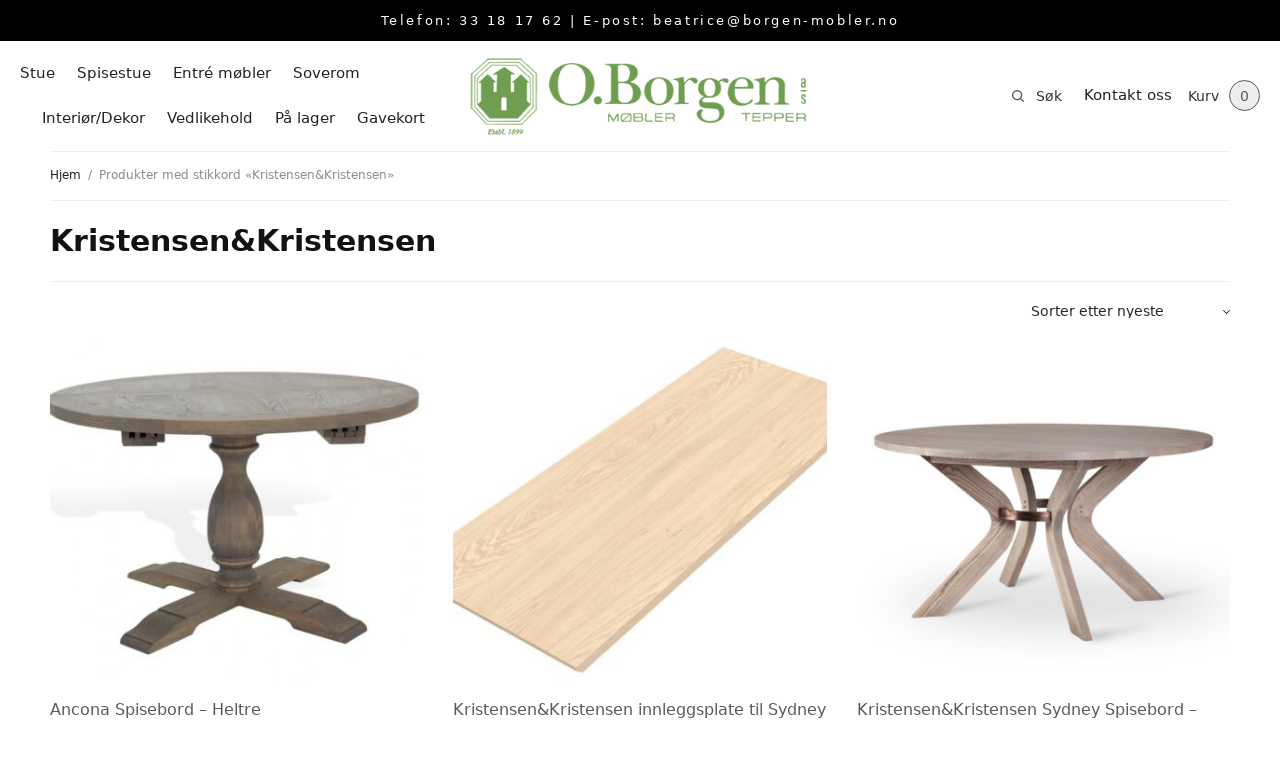

--- FILE ---
content_type: text/html; charset=UTF-8
request_url: https://www.borgen-mobler.no/produktstikkord/kristensenkristensen/
body_size: 20156
content:
<!doctype html>
<html lang="nb-NO">
	<head>
		<meta charset="UTF-8" />
		<meta name="viewport" content="width=device-width, initial-scale=1, maximum-scale=1, viewport-fit=cover">
		<link rel="profile" href="http://gmpg.org/xfn/11">
		<meta name='robots' content='index, follow, max-image-preview:large, max-snippet:-1, max-video-preview:-1' />
	<style>img:is([sizes="auto" i], [sizes^="auto," i]) { contain-intrinsic-size: 3000px 1500px }</style>
	<script>window._wca = window._wca || [];</script>

	<!-- This site is optimized with the Yoast SEO plugin v26.8 - https://yoast.com/product/yoast-seo-wordpress/ -->
	<title>Kristensen&amp;Kristensen Archives - O.Borgen AS</title>
	<link rel="canonical" href="https://www.borgen-mobler.no/produktstikkord/kristensenkristensen/" />
	<link rel="next" href="https://www.borgen-mobler.no/produktstikkord/kristensenkristensen/page/2/" />
	<meta property="og:locale" content="nb_NO" />
	<meta property="og:type" content="article" />
	<meta property="og:title" content="Kristensen&amp;Kristensen Archives - O.Borgen AS" />
	<meta property="og:url" content="https://www.borgen-mobler.no/produktstikkord/kristensenkristensen/" />
	<meta property="og:site_name" content="O.Borgen AS" />
	<script type="application/ld+json" class="yoast-schema-graph">{"@context":"https://schema.org","@graph":[{"@type":"CollectionPage","@id":"https://www.borgen-mobler.no/produktstikkord/kristensenkristensen/","url":"https://www.borgen-mobler.no/produktstikkord/kristensenkristensen/","name":"Kristensen&amp;Kristensen Archives - O.Borgen AS","isPartOf":{"@id":"https://www.borgen-mobler.no/#website"},"primaryImageOfPage":{"@id":"https://www.borgen-mobler.no/produktstikkord/kristensenkristensen/#primaryimage"},"image":{"@id":"https://www.borgen-mobler.no/produktstikkord/kristensenkristensen/#primaryimage"},"thumbnailUrl":"https://www.borgen-mobler.no/wp-content/uploads/2025/12/IMG_2746.jpeg","breadcrumb":{"@id":"https://www.borgen-mobler.no/produktstikkord/kristensenkristensen/#breadcrumb"},"inLanguage":"nb-NO"},{"@type":"ImageObject","inLanguage":"nb-NO","@id":"https://www.borgen-mobler.no/produktstikkord/kristensenkristensen/#primaryimage","url":"https://www.borgen-mobler.no/wp-content/uploads/2025/12/IMG_2746.jpeg","contentUrl":"https://www.borgen-mobler.no/wp-content/uploads/2025/12/IMG_2746.jpeg","width":900,"height":600},{"@type":"BreadcrumbList","@id":"https://www.borgen-mobler.no/produktstikkord/kristensenkristensen/#breadcrumb","itemListElement":[{"@type":"ListItem","position":1,"name":"Hjem","item":"https://www.borgen-mobler.no/"},{"@type":"ListItem","position":2,"name":"Kristensen&amp;Kristensen"}]},{"@type":"WebSite","@id":"https://www.borgen-mobler.no/#website","url":"https://www.borgen-mobler.no/","name":"O.Borgen AS","description":"Kvalitetsmøbler til enhver stilart - Gratis levert og montert","publisher":{"@id":"https://www.borgen-mobler.no/#organization"},"potentialAction":[{"@type":"SearchAction","target":{"@type":"EntryPoint","urlTemplate":"https://www.borgen-mobler.no/?s={search_term_string}"},"query-input":{"@type":"PropertyValueSpecification","valueRequired":true,"valueName":"search_term_string"}}],"inLanguage":"nb-NO"},{"@type":"Organization","@id":"https://www.borgen-mobler.no/#organization","name":"O.Borgen AS","url":"https://www.borgen-mobler.no/","logo":{"@type":"ImageObject","inLanguage":"nb-NO","@id":"https://www.borgen-mobler.no/#/schema/logo/image/","url":"https://www.borgen-mobler.no/wp-content/uploads/2022/11/cropped-cropped-O.-Borgen-1.png","contentUrl":"https://www.borgen-mobler.no/wp-content/uploads/2022/11/cropped-cropped-O.-Borgen-1.png","width":440,"height":103,"caption":"O.Borgen AS"},"image":{"@id":"https://www.borgen-mobler.no/#/schema/logo/image/"},"sameAs":["https://www.facebook.com/borgenmobler"]}]}</script>
	<!-- / Yoast SEO plugin. -->


<link rel='dns-prefetch' href='//www.googletagmanager.com' />
<link rel='dns-prefetch' href='//policy.app.cookieinformation.com' />
<link rel='dns-prefetch' href='//challenges.cloudflare.com' />
<link rel='dns-prefetch' href='//stats.wp.com' />
<link rel="alternate" type="application/rss+xml" title="O.Borgen AS &raquo; strøm" href="https://www.borgen-mobler.no/feed/" />
<link rel="alternate" type="application/rss+xml" title="O.Borgen AS &raquo; kommentarstrøm" href="https://www.borgen-mobler.no/comments/feed/" />
<link rel="alternate" type="application/rss+xml" title="O.Borgen AS &raquo; Kristensen&amp;Kristensen Stikkord Strøm" href="https://www.borgen-mobler.no/produktstikkord/kristensenkristensen/feed/" />
<script type="text/javascript">
/* <![CDATA[ */
window._wpemojiSettings = {"baseUrl":"https:\/\/s.w.org\/images\/core\/emoji\/16.0.1\/72x72\/","ext":".png","svgUrl":"https:\/\/s.w.org\/images\/core\/emoji\/16.0.1\/svg\/","svgExt":".svg","source":{"concatemoji":"https:\/\/www.borgen-mobler.no\/wp-includes\/js\/wp-emoji-release.min.js?ver=6.8.3"}};
/*! This file is auto-generated */
!function(s,n){var o,i,e;function c(e){try{var t={supportTests:e,timestamp:(new Date).valueOf()};sessionStorage.setItem(o,JSON.stringify(t))}catch(e){}}function p(e,t,n){e.clearRect(0,0,e.canvas.width,e.canvas.height),e.fillText(t,0,0);var t=new Uint32Array(e.getImageData(0,0,e.canvas.width,e.canvas.height).data),a=(e.clearRect(0,0,e.canvas.width,e.canvas.height),e.fillText(n,0,0),new Uint32Array(e.getImageData(0,0,e.canvas.width,e.canvas.height).data));return t.every(function(e,t){return e===a[t]})}function u(e,t){e.clearRect(0,0,e.canvas.width,e.canvas.height),e.fillText(t,0,0);for(var n=e.getImageData(16,16,1,1),a=0;a<n.data.length;a++)if(0!==n.data[a])return!1;return!0}function f(e,t,n,a){switch(t){case"flag":return n(e,"\ud83c\udff3\ufe0f\u200d\u26a7\ufe0f","\ud83c\udff3\ufe0f\u200b\u26a7\ufe0f")?!1:!n(e,"\ud83c\udde8\ud83c\uddf6","\ud83c\udde8\u200b\ud83c\uddf6")&&!n(e,"\ud83c\udff4\udb40\udc67\udb40\udc62\udb40\udc65\udb40\udc6e\udb40\udc67\udb40\udc7f","\ud83c\udff4\u200b\udb40\udc67\u200b\udb40\udc62\u200b\udb40\udc65\u200b\udb40\udc6e\u200b\udb40\udc67\u200b\udb40\udc7f");case"emoji":return!a(e,"\ud83e\udedf")}return!1}function g(e,t,n,a){var r="undefined"!=typeof WorkerGlobalScope&&self instanceof WorkerGlobalScope?new OffscreenCanvas(300,150):s.createElement("canvas"),o=r.getContext("2d",{willReadFrequently:!0}),i=(o.textBaseline="top",o.font="600 32px Arial",{});return e.forEach(function(e){i[e]=t(o,e,n,a)}),i}function t(e){var t=s.createElement("script");t.src=e,t.defer=!0,s.head.appendChild(t)}"undefined"!=typeof Promise&&(o="wpEmojiSettingsSupports",i=["flag","emoji"],n.supports={everything:!0,everythingExceptFlag:!0},e=new Promise(function(e){s.addEventListener("DOMContentLoaded",e,{once:!0})}),new Promise(function(t){var n=function(){try{var e=JSON.parse(sessionStorage.getItem(o));if("object"==typeof e&&"number"==typeof e.timestamp&&(new Date).valueOf()<e.timestamp+604800&&"object"==typeof e.supportTests)return e.supportTests}catch(e){}return null}();if(!n){if("undefined"!=typeof Worker&&"undefined"!=typeof OffscreenCanvas&&"undefined"!=typeof URL&&URL.createObjectURL&&"undefined"!=typeof Blob)try{var e="postMessage("+g.toString()+"("+[JSON.stringify(i),f.toString(),p.toString(),u.toString()].join(",")+"));",a=new Blob([e],{type:"text/javascript"}),r=new Worker(URL.createObjectURL(a),{name:"wpTestEmojiSupports"});return void(r.onmessage=function(e){c(n=e.data),r.terminate(),t(n)})}catch(e){}c(n=g(i,f,p,u))}t(n)}).then(function(e){for(var t in e)n.supports[t]=e[t],n.supports.everything=n.supports.everything&&n.supports[t],"flag"!==t&&(n.supports.everythingExceptFlag=n.supports.everythingExceptFlag&&n.supports[t]);n.supports.everythingExceptFlag=n.supports.everythingExceptFlag&&!n.supports.flag,n.DOMReady=!1,n.readyCallback=function(){n.DOMReady=!0}}).then(function(){return e}).then(function(){var e;n.supports.everything||(n.readyCallback(),(e=n.source||{}).concatemoji?t(e.concatemoji):e.wpemoji&&e.twemoji&&(t(e.twemoji),t(e.wpemoji)))}))}((window,document),window._wpemojiSettings);
/* ]]> */
</script>
<style id='wp-emoji-styles-inline-css' type='text/css'>

	img.wp-smiley, img.emoji {
		display: inline !important;
		border: none !important;
		box-shadow: none !important;
		height: 1em !important;
		width: 1em !important;
		margin: 0 0.07em !important;
		vertical-align: -0.1em !important;
		background: none !important;
		padding: 0 !important;
	}
</style>
<link rel='stylesheet' id='wp-block-library-css' href='https://www.borgen-mobler.no/wp-includes/css/dist/block-library/style.min.css?ver=6.8.3' type='text/css' media='all' />
<style id='classic-theme-styles-inline-css' type='text/css'>
/*! This file is auto-generated */
.wp-block-button__link{color:#fff;background-color:#32373c;border-radius:9999px;box-shadow:none;text-decoration:none;padding:calc(.667em + 2px) calc(1.333em + 2px);font-size:1.125em}.wp-block-file__button{background:#32373c;color:#fff;text-decoration:none}
</style>
<link rel='stylesheet' id='mediaelement-css' href='https://www.borgen-mobler.no/wp-includes/js/mediaelement/mediaelementplayer-legacy.min.css?ver=4.2.17' type='text/css' media='all' />
<link rel='stylesheet' id='wp-mediaelement-css' href='https://www.borgen-mobler.no/wp-includes/js/mediaelement/wp-mediaelement.min.css?ver=6.8.3' type='text/css' media='all' />
<style id='jetpack-sharing-buttons-style-inline-css' type='text/css'>
.jetpack-sharing-buttons__services-list{display:flex;flex-direction:row;flex-wrap:wrap;gap:0;list-style-type:none;margin:5px;padding:0}.jetpack-sharing-buttons__services-list.has-small-icon-size{font-size:12px}.jetpack-sharing-buttons__services-list.has-normal-icon-size{font-size:16px}.jetpack-sharing-buttons__services-list.has-large-icon-size{font-size:24px}.jetpack-sharing-buttons__services-list.has-huge-icon-size{font-size:36px}@media print{.jetpack-sharing-buttons__services-list{display:none!important}}.editor-styles-wrapper .wp-block-jetpack-sharing-buttons{gap:0;padding-inline-start:0}ul.jetpack-sharing-buttons__services-list.has-background{padding:1.25em 2.375em}
</style>
<style id='global-styles-inline-css' type='text/css'>
:root{--wp--preset--aspect-ratio--square: 1;--wp--preset--aspect-ratio--4-3: 4/3;--wp--preset--aspect-ratio--3-4: 3/4;--wp--preset--aspect-ratio--3-2: 3/2;--wp--preset--aspect-ratio--2-3: 2/3;--wp--preset--aspect-ratio--16-9: 16/9;--wp--preset--aspect-ratio--9-16: 9/16;--wp--preset--color--black: #000000;--wp--preset--color--cyan-bluish-gray: #abb8c3;--wp--preset--color--white: #ffffff;--wp--preset--color--pale-pink: #f78da7;--wp--preset--color--vivid-red: #cf2e2e;--wp--preset--color--luminous-vivid-orange: #ff6900;--wp--preset--color--luminous-vivid-amber: #fcb900;--wp--preset--color--light-green-cyan: #7bdcb5;--wp--preset--color--vivid-green-cyan: #00d084;--wp--preset--color--pale-cyan-blue: #8ed1fc;--wp--preset--color--vivid-cyan-blue: #0693e3;--wp--preset--color--vivid-purple: #9b51e0;--wp--preset--gradient--vivid-cyan-blue-to-vivid-purple: linear-gradient(135deg,rgba(6,147,227,1) 0%,rgb(155,81,224) 100%);--wp--preset--gradient--light-green-cyan-to-vivid-green-cyan: linear-gradient(135deg,rgb(122,220,180) 0%,rgb(0,208,130) 100%);--wp--preset--gradient--luminous-vivid-amber-to-luminous-vivid-orange: linear-gradient(135deg,rgba(252,185,0,1) 0%,rgba(255,105,0,1) 100%);--wp--preset--gradient--luminous-vivid-orange-to-vivid-red: linear-gradient(135deg,rgba(255,105,0,1) 0%,rgb(207,46,46) 100%);--wp--preset--gradient--very-light-gray-to-cyan-bluish-gray: linear-gradient(135deg,rgb(238,238,238) 0%,rgb(169,184,195) 100%);--wp--preset--gradient--cool-to-warm-spectrum: linear-gradient(135deg,rgb(74,234,220) 0%,rgb(151,120,209) 20%,rgb(207,42,186) 40%,rgb(238,44,130) 60%,rgb(251,105,98) 80%,rgb(254,248,76) 100%);--wp--preset--gradient--blush-light-purple: linear-gradient(135deg,rgb(255,206,236) 0%,rgb(152,150,240) 100%);--wp--preset--gradient--blush-bordeaux: linear-gradient(135deg,rgb(254,205,165) 0%,rgb(254,45,45) 50%,rgb(107,0,62) 100%);--wp--preset--gradient--luminous-dusk: linear-gradient(135deg,rgb(255,203,112) 0%,rgb(199,81,192) 50%,rgb(65,88,208) 100%);--wp--preset--gradient--pale-ocean: linear-gradient(135deg,rgb(255,245,203) 0%,rgb(182,227,212) 50%,rgb(51,167,181) 100%);--wp--preset--gradient--electric-grass: linear-gradient(135deg,rgb(202,248,128) 0%,rgb(113,206,126) 100%);--wp--preset--gradient--midnight: linear-gradient(135deg,rgb(2,3,129) 0%,rgb(40,116,252) 100%);--wp--preset--font-size--small: 13px;--wp--preset--font-size--medium: 20px;--wp--preset--font-size--large: 36px;--wp--preset--font-size--x-large: 42px;--wp--preset--spacing--20: 0.44rem;--wp--preset--spacing--30: 0.67rem;--wp--preset--spacing--40: 1rem;--wp--preset--spacing--50: 1.5rem;--wp--preset--spacing--60: 2.25rem;--wp--preset--spacing--70: 3.38rem;--wp--preset--spacing--80: 5.06rem;--wp--preset--shadow--natural: 6px 6px 9px rgba(0, 0, 0, 0.2);--wp--preset--shadow--deep: 12px 12px 50px rgba(0, 0, 0, 0.4);--wp--preset--shadow--sharp: 6px 6px 0px rgba(0, 0, 0, 0.2);--wp--preset--shadow--outlined: 6px 6px 0px -3px rgba(255, 255, 255, 1), 6px 6px rgba(0, 0, 0, 1);--wp--preset--shadow--crisp: 6px 6px 0px rgba(0, 0, 0, 1);}:where(.is-layout-flex){gap: 0.5em;}:where(.is-layout-grid){gap: 0.5em;}body .is-layout-flex{display: flex;}.is-layout-flex{flex-wrap: wrap;align-items: center;}.is-layout-flex > :is(*, div){margin: 0;}body .is-layout-grid{display: grid;}.is-layout-grid > :is(*, div){margin: 0;}:where(.wp-block-columns.is-layout-flex){gap: 2em;}:where(.wp-block-columns.is-layout-grid){gap: 2em;}:where(.wp-block-post-template.is-layout-flex){gap: 1.25em;}:where(.wp-block-post-template.is-layout-grid){gap: 1.25em;}.has-black-color{color: var(--wp--preset--color--black) !important;}.has-cyan-bluish-gray-color{color: var(--wp--preset--color--cyan-bluish-gray) !important;}.has-white-color{color: var(--wp--preset--color--white) !important;}.has-pale-pink-color{color: var(--wp--preset--color--pale-pink) !important;}.has-vivid-red-color{color: var(--wp--preset--color--vivid-red) !important;}.has-luminous-vivid-orange-color{color: var(--wp--preset--color--luminous-vivid-orange) !important;}.has-luminous-vivid-amber-color{color: var(--wp--preset--color--luminous-vivid-amber) !important;}.has-light-green-cyan-color{color: var(--wp--preset--color--light-green-cyan) !important;}.has-vivid-green-cyan-color{color: var(--wp--preset--color--vivid-green-cyan) !important;}.has-pale-cyan-blue-color{color: var(--wp--preset--color--pale-cyan-blue) !important;}.has-vivid-cyan-blue-color{color: var(--wp--preset--color--vivid-cyan-blue) !important;}.has-vivid-purple-color{color: var(--wp--preset--color--vivid-purple) !important;}.has-black-background-color{background-color: var(--wp--preset--color--black) !important;}.has-cyan-bluish-gray-background-color{background-color: var(--wp--preset--color--cyan-bluish-gray) !important;}.has-white-background-color{background-color: var(--wp--preset--color--white) !important;}.has-pale-pink-background-color{background-color: var(--wp--preset--color--pale-pink) !important;}.has-vivid-red-background-color{background-color: var(--wp--preset--color--vivid-red) !important;}.has-luminous-vivid-orange-background-color{background-color: var(--wp--preset--color--luminous-vivid-orange) !important;}.has-luminous-vivid-amber-background-color{background-color: var(--wp--preset--color--luminous-vivid-amber) !important;}.has-light-green-cyan-background-color{background-color: var(--wp--preset--color--light-green-cyan) !important;}.has-vivid-green-cyan-background-color{background-color: var(--wp--preset--color--vivid-green-cyan) !important;}.has-pale-cyan-blue-background-color{background-color: var(--wp--preset--color--pale-cyan-blue) !important;}.has-vivid-cyan-blue-background-color{background-color: var(--wp--preset--color--vivid-cyan-blue) !important;}.has-vivid-purple-background-color{background-color: var(--wp--preset--color--vivid-purple) !important;}.has-black-border-color{border-color: var(--wp--preset--color--black) !important;}.has-cyan-bluish-gray-border-color{border-color: var(--wp--preset--color--cyan-bluish-gray) !important;}.has-white-border-color{border-color: var(--wp--preset--color--white) !important;}.has-pale-pink-border-color{border-color: var(--wp--preset--color--pale-pink) !important;}.has-vivid-red-border-color{border-color: var(--wp--preset--color--vivid-red) !important;}.has-luminous-vivid-orange-border-color{border-color: var(--wp--preset--color--luminous-vivid-orange) !important;}.has-luminous-vivid-amber-border-color{border-color: var(--wp--preset--color--luminous-vivid-amber) !important;}.has-light-green-cyan-border-color{border-color: var(--wp--preset--color--light-green-cyan) !important;}.has-vivid-green-cyan-border-color{border-color: var(--wp--preset--color--vivid-green-cyan) !important;}.has-pale-cyan-blue-border-color{border-color: var(--wp--preset--color--pale-cyan-blue) !important;}.has-vivid-cyan-blue-border-color{border-color: var(--wp--preset--color--vivid-cyan-blue) !important;}.has-vivid-purple-border-color{border-color: var(--wp--preset--color--vivid-purple) !important;}.has-vivid-cyan-blue-to-vivid-purple-gradient-background{background: var(--wp--preset--gradient--vivid-cyan-blue-to-vivid-purple) !important;}.has-light-green-cyan-to-vivid-green-cyan-gradient-background{background: var(--wp--preset--gradient--light-green-cyan-to-vivid-green-cyan) !important;}.has-luminous-vivid-amber-to-luminous-vivid-orange-gradient-background{background: var(--wp--preset--gradient--luminous-vivid-amber-to-luminous-vivid-orange) !important;}.has-luminous-vivid-orange-to-vivid-red-gradient-background{background: var(--wp--preset--gradient--luminous-vivid-orange-to-vivid-red) !important;}.has-very-light-gray-to-cyan-bluish-gray-gradient-background{background: var(--wp--preset--gradient--very-light-gray-to-cyan-bluish-gray) !important;}.has-cool-to-warm-spectrum-gradient-background{background: var(--wp--preset--gradient--cool-to-warm-spectrum) !important;}.has-blush-light-purple-gradient-background{background: var(--wp--preset--gradient--blush-light-purple) !important;}.has-blush-bordeaux-gradient-background{background: var(--wp--preset--gradient--blush-bordeaux) !important;}.has-luminous-dusk-gradient-background{background: var(--wp--preset--gradient--luminous-dusk) !important;}.has-pale-ocean-gradient-background{background: var(--wp--preset--gradient--pale-ocean) !important;}.has-electric-grass-gradient-background{background: var(--wp--preset--gradient--electric-grass) !important;}.has-midnight-gradient-background{background: var(--wp--preset--gradient--midnight) !important;}.has-small-font-size{font-size: var(--wp--preset--font-size--small) !important;}.has-medium-font-size{font-size: var(--wp--preset--font-size--medium) !important;}.has-large-font-size{font-size: var(--wp--preset--font-size--large) !important;}.has-x-large-font-size{font-size: var(--wp--preset--font-size--x-large) !important;}
:where(.wp-block-post-template.is-layout-flex){gap: 1.25em;}:where(.wp-block-post-template.is-layout-grid){gap: 1.25em;}
:where(.wp-block-columns.is-layout-flex){gap: 2em;}:where(.wp-block-columns.is-layout-grid){gap: 2em;}
:root :where(.wp-block-pullquote){font-size: 1.5em;line-height: 1.6;}
</style>
<link rel='stylesheet' id='pb_animate-css' href='https://www.borgen-mobler.no/wp-content/plugins/ays-popup-box/public/css/animate.css?ver=6.1.2' type='text/css' media='all' />
<link rel='stylesheet' id='woo-gift-cards-lite-css' href='https://www.borgen-mobler.no/wp-content/plugins/woo-gift-cards-lite/public/css/woocommerce_gift_cards_lite-public.css?ver=3.2.4' type='text/css' media='all' />
<link rel='stylesheet' id='dashicons-css' href='https://www.borgen-mobler.no/wp-includes/css/dashicons.min.css?ver=6.8.3' type='text/css' media='all' />
<link rel='stylesheet' id='thickbox-css' href='https://www.borgen-mobler.no/wp-includes/js/thickbox/thickbox.css?ver=6.8.3' type='text/css' media='all' />
<link rel='stylesheet' id='woo-gift-cards-litesingle-page-css' href='https://www.borgen-mobler.no/wp-content/plugins/woo-gift-cards-lite/public/css/woocommerce_gift_cards_lite-single-page.css?ver=3.2.4' type='text/css' media='all' />
<style id='woocommerce-inline-inline-css' type='text/css'>
.woocommerce form .form-row .required { visibility: visible; }
</style>
<link rel='stylesheet' id='aws-style-css' href='https://www.borgen-mobler.no/wp-content/plugins/advanced-woo-search/assets/css/common.min.css?ver=3.52' type='text/css' media='all' />
<link rel='stylesheet' id='woo-variation-swatches-css' href='https://www.borgen-mobler.no/wp-content/plugins/woo-variation-swatches/assets/css/frontend.min.css?ver=1762865556' type='text/css' media='all' />
<style id='woo-variation-swatches-inline-css' type='text/css'>
:root {
--wvs-tick:url("data:image/svg+xml;utf8,%3Csvg filter='drop-shadow(0px 0px 2px rgb(0 0 0 / .8))' xmlns='http://www.w3.org/2000/svg'  viewBox='0 0 30 30'%3E%3Cpath fill='none' stroke='%23ffffff' stroke-linecap='round' stroke-linejoin='round' stroke-width='4' d='M4 16L11 23 27 7'/%3E%3C/svg%3E");

--wvs-cross:url("data:image/svg+xml;utf8,%3Csvg filter='drop-shadow(0px 0px 5px rgb(255 255 255 / .6))' xmlns='http://www.w3.org/2000/svg' width='72px' height='72px' viewBox='0 0 24 24'%3E%3Cpath fill='none' stroke='%23ff0000' stroke-linecap='round' stroke-width='0.6' d='M5 5L19 19M19 5L5 19'/%3E%3C/svg%3E");
--wvs-single-product-item-width:30px;
--wvs-single-product-item-height:30px;
--wvs-single-product-item-font-size:16px}
</style>
<link rel='stylesheet' id='swatches-and-photos-css' href='https://www.borgen-mobler.no/wp-content/plugins/woocommerce-variation-swatches-and-photos/assets/css/swatches-and-photos.css?ver=3.0.6' type='text/css' media='all' />
<link rel='preload' as='font' type='font/woff2' crossorigin='anonymous' id='tinvwl-webfont-font-css' href='https://www.borgen-mobler.no/wp-content/plugins/ti-woocommerce-wishlist-premium/assets/fonts/tinvwl-webfont.woff2?ver=xu2uyi'  media='all' />
<link rel='stylesheet' id='tinvwl-webfont-css' href='https://www.borgen-mobler.no/wp-content/plugins/ti-woocommerce-wishlist-premium/assets/css/webfont.min.css?ver=2.11.1' type='text/css' media='all' />
<link rel='stylesheet' id='tinvwl-css' href='https://www.borgen-mobler.no/wp-content/plugins/ti-woocommerce-wishlist-premium/assets/css/public.min.css?ver=2.11.1' type='text/css' media='all' />
<link rel='stylesheet' id='thb-app-css' href='https://www.borgen-mobler.no/wp-content/themes/restoration/assets/css/app.css?ver=1.3.1' type='text/css' media='all' />
<style id='thb-app-inline-css' type='text/css'>
.logo-holder .logolink .logoimg {max-height:80px;}.logo-holder .logolink .logoimg[src$=".svg"] {max-height:100%;height:80px;}@media screen and (max-width:1023px) {.header .logo-holder .logolink .logoimg {max-height:24px;}.header .logo-holder .logolink .logoimg[src$=".svg"] {max-height:100%;height:24px;}}
</style>
<link rel='stylesheet' id='thb-style-css' href='https://www.borgen-mobler.no/wp-content/themes/restoration-child/style.css?ver=1.3.1' type='text/css' media='all' />
<!--n2css--><!--n2js--><script type="text/javascript" id="woocommerce-google-analytics-integration-gtag-js-after">
/* <![CDATA[ */
/* Google Analytics for WooCommerce (gtag.js) */
					window.dataLayer = window.dataLayer || [];
					function gtag(){dataLayer.push(arguments);}
					// Set up default consent state.
					for ( const mode of [{"analytics_storage":"denied","ad_storage":"denied","ad_user_data":"denied","ad_personalization":"denied","region":["AT","BE","BG","HR","CY","CZ","DK","EE","FI","FR","DE","GR","HU","IS","IE","IT","LV","LI","LT","LU","MT","NL","NO","PL","PT","RO","SK","SI","ES","SE","GB","CH"]}] || [] ) {
						gtag( "consent", "default", { "wait_for_update": 500, ...mode } );
					}
					gtag("js", new Date());
					gtag("set", "developer_id.dOGY3NW", true);
					gtag("config", "G-JC04E24ZVE", {"track_404":true,"allow_google_signals":true,"logged_in":false,"linker":{"domains":[],"allow_incoming":false},"custom_map":{"dimension1":"logged_in"}});
/* ]]> */
</script>
<script type="text/javascript" src="https://www.borgen-mobler.no/wp-includes/js/jquery/jquery.min.js?ver=3.7.1" id="jquery-core-js"></script>
<script type="text/javascript" src="https://www.borgen-mobler.no/wp-includes/js/jquery/jquery-migrate.min.js?ver=3.4.1" id="jquery-migrate-js"></script>
<script type="text/javascript" id="jquery-js-after">
/* <![CDATA[ */
if (typeof (window.wpfReadyList) == "undefined") {
			var v = jQuery.fn.jquery;
			if (v && parseInt(v) >= 3 && window.self === window.top) {
				var readyList=[];
				window.originalReadyMethod = jQuery.fn.ready;
				jQuery.fn.ready = function(){
					if(arguments.length && arguments.length > 0 && typeof arguments[0] === "function") {
						readyList.push({"c": this, "a": arguments});
					}
					return window.originalReadyMethod.apply( this, arguments );
				};
				window.wpfReadyList = readyList;
			}}
/* ]]> */
</script>
<script type="text/javascript" id="ays-pb-js-extra">
/* <![CDATA[ */
var pbLocalizeObj = {"ajax":"https:\/\/www.borgen-mobler.no\/wp-admin\/admin-ajax.php","seconds":"seconds","thisWillClose":"This will close in","icons":{"close_icon":"<svg class=\"ays_pb_material_close_icon\" xmlns=\"https:\/\/www.w3.org\/2000\/svg\" height=\"36px\" viewBox=\"0 0 24 24\" width=\"36px\" fill=\"#000000\" alt=\"Pop-up Close\"><path d=\"M0 0h24v24H0z\" fill=\"none\"\/><path d=\"M19 6.41L17.59 5 12 10.59 6.41 5 5 6.41 10.59 12 5 17.59 6.41 19 12 13.41 17.59 19 19 17.59 13.41 12z\"\/><\/svg>","close_circle_icon":"<svg class=\"ays_pb_material_close_circle_icon\" xmlns=\"https:\/\/www.w3.org\/2000\/svg\" height=\"24\" viewBox=\"0 0 24 24\" width=\"36\" alt=\"Pop-up Close\"><path d=\"M0 0h24v24H0z\" fill=\"none\"\/><path d=\"M12 2C6.47 2 2 6.47 2 12s4.47 10 10 10 10-4.47 10-10S17.53 2 12 2zm5 13.59L15.59 17 12 13.41 8.41 17 7 15.59 10.59 12 7 8.41 8.41 7 12 10.59 15.59 7 17 8.41 13.41 12 17 15.59z\"\/><\/svg>","volume_up_icon":"<svg class=\"ays_pb_fa_volume\" xmlns=\"https:\/\/www.w3.org\/2000\/svg\" height=\"24\" viewBox=\"0 0 24 24\" width=\"36\"><path d=\"M0 0h24v24H0z\" fill=\"none\"\/><path d=\"M3 9v6h4l5 5V4L7 9H3zm13.5 3c0-1.77-1.02-3.29-2.5-4.03v8.05c1.48-.73 2.5-2.25 2.5-4.02zM14 3.23v2.06c2.89.86 5 3.54 5 6.71s-2.11 5.85-5 6.71v2.06c4.01-.91 7-4.49 7-8.77s-2.99-7.86-7-8.77z\"\/><\/svg>","volume_mute_icon":"<svg xmlns=\"https:\/\/www.w3.org\/2000\/svg\" height=\"24\" viewBox=\"0 0 24 24\" width=\"24\"><path d=\"M0 0h24v24H0z\" fill=\"none\"\/><path d=\"M7 9v6h4l5 5V4l-5 5H7z\"\/><\/svg>"}};
/* ]]> */
</script>
<script type="text/javascript" src="https://www.borgen-mobler.no/wp-content/plugins/ays-popup-box/public/js/ays-pb-public.js?ver=6.1.2" id="ays-pb-js"></script>
<script type="text/javascript" id="CookieConsent-js-before">
/* <![CDATA[ */
window.dataLayer = window.dataLayer || []; function gtag() { dataLayer.push(arguments); } gtag("consent", "default", { ad_storage: "denied", ad_user_data: "denied", ad_personalization: "denied", analytics_storage: "denied", functionality_storage: "denied", personalization_storage: "denied", security_storage: "denied", wait_for_update: 15000, }); gtag("set", "ads_data_redaction", true);
/* ]]> */
</script>
<script type="text/javascript" src="https://policy.app.cookieinformation.com/uc.js" id="CookieConsent" data-culture="nb" data-gcm-version="2.0"></script>
<script type="text/javascript" src="https://www.borgen-mobler.no/wp-content/plugins/woocommerce/assets/js/jquery-blockui/jquery.blockUI.min.js?ver=2.7.0-wc.10.4.3" id="wc-jquery-blockui-js" data-wp-strategy="defer"></script>
<script type="text/javascript" id="wc-add-to-cart-js-extra">
/* <![CDATA[ */
var wc_add_to_cart_params = {"ajax_url":"\/wp-admin\/admin-ajax.php","wc_ajax_url":"\/?wc-ajax=%%endpoint%%","i18n_view_cart":"Vis handlekurv","cart_url":"https:\/\/www.borgen-mobler.no\/handlekurv\/","is_cart":"","cart_redirect_after_add":"no"};
/* ]]> */
</script>
<script type="text/javascript" src="https://www.borgen-mobler.no/wp-content/plugins/woocommerce/assets/js/frontend/add-to-cart.min.js?ver=10.4.3" id="wc-add-to-cart-js" defer="defer" data-wp-strategy="defer"></script>
<script type="text/javascript" src="https://www.borgen-mobler.no/wp-content/plugins/woocommerce/assets/js/js-cookie/js.cookie.min.js?ver=2.1.4-wc.10.4.3" id="wc-js-cookie-js" data-wp-strategy="defer"></script>
<script type="text/javascript" id="woocommerce-js-extra">
/* <![CDATA[ */
var woocommerce_params = {"ajax_url":"\/wp-admin\/admin-ajax.php","wc_ajax_url":"\/?wc-ajax=%%endpoint%%","i18n_password_show":"Vis passord","i18n_password_hide":"Skjul passord"};
/* ]]> */
</script>
<script type="text/javascript" src="https://www.borgen-mobler.no/wp-content/plugins/woocommerce/assets/js/frontend/woocommerce.min.js?ver=10.4.3" id="woocommerce-js" defer="defer" data-wp-strategy="defer"></script>
<script type="text/javascript" id="WCPAY_ASSETS-js-extra">
/* <![CDATA[ */
var wcpayAssets = {"url":"https:\/\/www.borgen-mobler.no\/wp-content\/plugins\/woocommerce-payments\/dist\/"};
/* ]]> */
</script>
<script type="text/javascript" src="https://stats.wp.com/s-202604.js" id="woocommerce-analytics-js" defer="defer" data-wp-strategy="defer"></script>
<link rel="https://api.w.org/" href="https://www.borgen-mobler.no/wp-json/" /><link rel="alternate" title="JSON" type="application/json" href="https://www.borgen-mobler.no/wp-json/wp/v2/product_tag/669" /><link rel="EditURI" type="application/rsd+xml" title="RSD" href="https://www.borgen-mobler.no/xmlrpc.php?rsd" />
<meta name="generator" content="WordPress 6.8.3" />
<meta name="generator" content="WooCommerce 10.4.3" />
	<style>img#wpstats{display:none}</style>
			<style>
		.payment_method_dintero_checkout a
		.payment_method_dintero_checkout a:hover,
		.payment_method_dintero_checkout a:focus,
		.payment_method_dintero_checkout a:active {
			margin: 0;
			padding: 0;
			border: 0;
			text-shadow: none;
			box-shadow: none;
			outline: none;
			text-decoration: none;
		}
	</style>
		<!-- Google site verification - Google for WooCommerce -->
<meta name="google-site-verification" content="6j75neLv33vV-Ai4mxY5imvmeL2xB9ggH2jtRk_R3Ks" />
<style type="text/css" id="custom-background-css">
body.custom-background { background-color: #ffffff; }
</style>
	<link rel="icon" href="https://www.borgen-mobler.no/wp-content/uploads/2021/06/cropped-Skjermbilde-2021-06-17-kl.-13.04.39-32x32.png" sizes="32x32" />
<link rel="icon" href="https://www.borgen-mobler.no/wp-content/uploads/2021/06/cropped-Skjermbilde-2021-06-17-kl.-13.04.39-192x192.png" sizes="192x192" />
<link rel="apple-touch-icon" href="https://www.borgen-mobler.no/wp-content/uploads/2021/06/cropped-Skjermbilde-2021-06-17-kl.-13.04.39-180x180.png" />
<meta name="msapplication-TileImage" content="https://www.borgen-mobler.no/wp-content/uploads/2021/06/cropped-Skjermbilde-2021-06-17-kl.-13.04.39-270x270.png" />
		<style type="text/css" id="wp-custom-css">
			.subheader.dark {
  background-color: #000000;
}
.aws-search-result .aws_onsale {
    background: #f37021 none repeat scroll 0 0;
	color: #000;
	font-size: 0px;
}
.aws-search-result .aws_onsale::after {
	content: 'SALG';
	font-size: 11px;
}
.aws-container .aws-search-field {
    padding: 10px;
    font-size: 17px;
}

.thb-product-detail .product-images .thb-product-zoom {
    right: inherit;
	left: 20px;
}
.product_tag-kostnadsfri .product-gallery-column {
	position: relative;
}
.product_tag-kostnadsfri .product-gallery-column::after {
	content: '';
	position: absolute;
	top: -30px;
	right: -20px;
	width: 130px;
	height: 130px;
	border-radius: 50%;
	background-color: #f37021;
	background-image: url(/wp-content/uploads/2021/09/borgen-kostnadfri.svg);
	background-position: center;
	background-repeat: no-repeat;
	background-size: 90%;
}

@media screen and (max-width: 1067px) {
  .product_tag-kostnadsfri .product-gallery-column::after {
	top: -10px;
	right: 10px;
	width: 110px;
	height: 110px;
}
}

.thb-product-detail .product-images .thb-product-zoom {
background-color: rgba(0, 0, 0, 0.5);
}
.thb-product-detail .product-images .thb-product-zoom span::before {
background: #fff;
}
.thb-product-detail .product-images .thb-product-zoom span::after {
background: #fff;
}
.thb-checkout-toggle {margin-top: 20px;margin-bottom: 20px;
background: rgba(253, 230, 198, 0.4);
color: rgb(170, 81, 0);
border-radius: 4px;
}
.thb-checkout-toggle a{color:rgb(170, 81, 0);}
.checkout_coupon.woocommerce-form-coupon {
  display: flex;padding: 5px;margin-bottom: 10px;
}
.checkout_coupon.woocommerce-form-coupon > p {
  padding-right: 5px;}

.home .aws-container{margin-top: 20px;margin-bottom:20px;}
@media screen and (max-width: 782px){
.wp-block-columns{
align-items: normal !important;
box-sizing: border-box;
display: flex;
flex-wrap: wrap !important;}
}
@media (min-width: 782px){
.wp-block-columns:not(.is-not-stacked-on-mobile) > .wp-block-column {
  flex-basis: 0;
  flex-grow: 1;	}
}
.wp-block-media-text {
  margin-bottom: 1rem;
  box-sizing: border-box;
  direction: ltr;
  display: grid;
  grid-template-rows: auto;
}
.wp-block-media-text.has-media-on-the-right .wp-block-media-text__media {
  grid-column: 2;
  grid-row: 1;
	align-self: center;
}
  @media (max-width: 600px){
.wp-block-media-text.is-stacked-on-mobile {
  grid-template-columns: 100% !important;
}
.wp-block-media-text.is-stacked-on-mobile .wp-block-media-text__content {
  grid-column: 1;
  grid-row: 2;
	align-self: center;
}
}
.wp-block-image .is-style-rounded img, .wp-block-image.is-style-circle-mask img, .wp-block-image.is-style-rounded img {border-radius: 9999px;}		</style>
			</head>
	<body class="archive tax-product_tag term-kristensenkristensen term-669 custom-background wp-custom-logo wp-theme-restoration wp-child-theme-restoration-child theme-restoration woocommerce woocommerce-page woocommerce-no-js woo-variation-swatches wvs-behavior-blur wvs-theme-restoration-child wvs-show-label wvs-tooltip tinvwl-theme-style thb-quantity-style2 thb-single-product-ajax-off">
						<!-- Start Wrapper -->
		<a href="#content" class="uu-nav">Til innholdet</a>
		<div id="wrapper">
						<aside class="subheader dark">
	<div class="row">
		<div class="small-12 columns">
			 Telefon: <a href="tel:004733181762">33 18 17 62</a>  | E-post: <a href="mailto:beatrice@borgen-mobler.no">beatrice@borgen-mobler.no</a>		</div>
	</div>
</aside>
			<div class="header-wrapper">
	<header class="header thb-main-header thb-fixed-shadow-style1 header-full-width">
		<div class="header-logo-row">
			<div class="row align-middle">
				<div class="small-3 large-4 columns">
						<div class="mobile-toggle-holder thb-secondary-item">
		<div class="mobile-toggle">
			<span></span><span></span><span></span>
		</div>
	</div>
						<div class="thb-navbar">
						<nav class="full-menu">
	<ul id="menu-meny" class="thb-full-menu"><li id="menu-item-21943" class="menu-item menu-item-type-custom menu-item-object-custom menu-item-21943"><a href="/produktstikkord/stue/">Stue</a></li>
<li id="menu-item-21944" class="menu-item menu-item-type-custom menu-item-object-custom menu-item-21944"><a href="/produktstikkord/spisestue/">Spisestue</a></li>
<li id="menu-item-31090" class="menu-item menu-item-type-taxonomy menu-item-object-product_cat menu-item-31090"><a href="https://www.borgen-mobler.no/produktkategori/entre-mobler/">Entré møbler</a></li>
<li id="menu-item-21945" class="menu-item menu-item-type-custom menu-item-object-custom menu-item-21945"><a href="/produktstikkord/soverom/">Soverom</a></li>
<li id="menu-item-28380" class="menu-item menu-item-type-custom menu-item-object-custom menu-item-28380"><a href="https://www.borgen-mobler.no/produktkategori/pyntegjenstander/">Interiør/Dekor</a></li>
<li id="menu-item-31211" class="menu-item menu-item-type-taxonomy menu-item-object-product_cat menu-item-31211"><a href="https://www.borgen-mobler.no/produktkategori/vedlikehold/">Vedlikehold</a></li>
<li id="menu-item-34097" class="menu-item menu-item-type-taxonomy menu-item-object-product_cat menu-item-34097"><a href="https://www.borgen-mobler.no/produktkategori/rask-levering/">På lager</a></li>
<li id="menu-item-56418" class="menu-item menu-item-type-post_type menu-item-object-product menu-item-56418"><a href="https://www.borgen-mobler.no/produkt/gavekort/">Gavekort</a></li>
</ul></nav>
					</div>
				</div>
				<div class="small-6 large-4 columns">
						<div class="logo-holder">
					<a href="https://www.borgen-mobler.no/" class="logolink" title="O.Borgen AS">
				<img src="https://www.borgen-mobler.no/wp-content/uploads/2022/11/cropped-cropped-O.-Borgen-1.png" alt="O.Borgen AS" class="logoimg" />
			</a>
				</div>
					</div>
				<div class="small-3 large-4 columns">
						<div class="thb-secondary-area">
			<div class="thb-secondary-item thb-quick-search">
		<div class="thb-item-icon-wrapper">
			<svg version="1.1" class="thb-search-icon" xmlns="http://www.w3.org/2000/svg" xmlns:xlink="http://www.w3.org/1999/xlink" x="0px" y="0px" viewBox="0 0 24 24" xml:space="preserve">
<path d="M18.36,16.55l5.27,5.27c0.5,0.5,0.5,1.3,0,1.81c-0.5,0.5-1.32,0.49-1.81,0l-5.27-5.27
	C12.52,21.49,6.7,21.21,3,17.51C-1,13.5-1,7.01,3,3C7.01-1,13.5-1,17.51,3C21.2,6.7,21.49,12.52,18.36,16.55L18.36,16.55z
	 M15.69,15.7c3-3,3-7.87,0-10.88s-7.87-3-10.88,0c-3,3-3,7.87,0,10.88C7.82,18.7,12.69,18.7,15.69,15.7z"/>
</svg>
		</div>
		<span class="thb-item-text">Søk</span>
	</div>
	<ul id="menu-loggedin_menu" class="thb-secondary-menu thb-secondary-item thb-full-menu"><li id="menu-item-22846" class="menu-item menu-item-type-post_type menu-item-object-page menu-item-22846"><a href="https://www.borgen-mobler.no/kontakt-oss/">Kontakt oss</a></li>
</ul>	<div class="thb-secondary-item thb-quick-cart">
		<div class="thb-quick-cart-inner">
			<span class="thb-item-text">Kurv</span>
			<div class="thb-item-icon-wrapper">
									<span class="count thb-cart-count">0</span>
							</div>
		</div>
					<div class="thb-secondary-cart">
				<div class="widget woocommerce widget_shopping_cart"><div class="widget_shopping_cart_content"></div></div>							</div>
			</div>
		</div>
					</div>
			</div>
		</div>
		<div class="thb-header-inline-search">
			<div class="thb-header-inline-search-inner">
				<form role="search" method="get" class="woocommerce-product-search" action="https://www.borgen-mobler.no/">
	<label class="screen-reader-text" for="woocommerce-product-search-field-0">Søk etter:</label>
	<input type="search" id="woocommerce-product-search-field-0" class="search-field" placeholder="Søk produkter&hellip;" value="" name="s" />
	<button type="submit" value="Søk" class="">Søk</button>
	<input type="hidden" name="post_type" value="product" />
</form>
			</div>
		</div>
	</header>
</div>
						<div role="main" id="content">
	<div class="thb-woocommerce-header style1 light">
		<div class="row">
			<div class="small-12 columns">
				<div class="thb-breadcrumb-bar">
					<nav class="woocommerce-breadcrumb" aria-label="Breadcrumb"><a href="https://www.borgen-mobler.no">Hjem</a> <i>/</i> Produkter med stikkord «Kristensen&amp;Kristensen»</nav>									</div>
									<div class="thb-woocommerce-header-title">
						<h1 class="thb-shop-title">Kristensen&amp;Kristensen</h1>
											</div>
							</div>
		</div>
	</div>
		<div class="row">
		<div class="small-12 columns">
			<div class="sidebar-container thb-shop-sidebar-layout sidebar-left">
								<div class="sidebar-content-main thb-shop-content">
	<div id="primary" class="content-area"><main id="main" class="site-main" role="main"><header class="woocommerce-products-header">
			<h1 class="woocommerce-products-header__title page-title">Kristensen&amp;Kristensen</h1>
	
	</header>
<div class="woocommerce-notices-wrapper"></div>	<div class="thb-filter-bar style1">
		<div class="row align-middle">
			<div class="small-6 medium-3 large-6 columns">
				<a href="#" id="thb-shop-filters"><svg xmlns="http://www.w3.org/2000/svg" xmlns:xlink="http://www.w3.org/1999/xlink" x="0px" y="0px"
	 width="14px" height="11px" viewBox="299 372.046 14 11" enable-background="new 299 372.046 14 11"
	 xml:space="preserve">
	<path d="M302.254,377.166h-2.876c-0.208,0-0.378,0.17-0.378,0.378c0,0.208,0.17,0.378,0.378,0.378h2.876
		c0.17,0.757,0.851,1.325,1.665,1.325s1.495-0.568,1.665-1.325c0.019,0,0.019,0,0.038,0h7c0.208,0,0.378-0.17,0.378-0.378
		c0-0.208-0.17-0.378-0.378-0.378h-7c-0.019,0-0.038,0-0.038,0c-0.17-0.757-0.852-1.325-1.665-1.325
		S302.425,376.409,302.254,377.166z M304.865,377.543c0,0.53-0.417,0.946-0.946,0.946c-0.529,0-0.946-0.417-0.946-0.946
		c0-0.529,0.417-0.946,0.946-0.946C304.449,376.598,304.865,377.014,304.865,377.543z"/>
	<path d="M309.179,374.17c0.019,0,0.019,0,0.038,0h3.405c0.208,0,0.378-0.17,0.378-0.378s-0.17-0.378-0.378-0.378h-3.405
		c-0.02,0-0.038,0-0.038,0c-0.17-0.757-0.852-1.324-1.665-1.324s-1.495,0.567-1.665,1.324h-6.47c-0.208,0-0.378,0.17-0.378,0.378
		s0.17,0.378,0.378,0.378h6.47c0.17,0.757,0.852,1.324,1.665,1.324S309.009,374.927,309.179,374.17z M306.567,373.792
		c0-0.53,0.417-0.946,0.946-0.946s0.946,0.416,0.946,0.946s-0.417,0.946-0.946,0.946S306.567,374.322,306.567,373.792z"/>
	<path d="M312.622,380.917h-3.405c-0.02,0-0.038,0-0.038,0c-0.17-0.757-0.852-1.324-1.665-1.324s-1.495,0.567-1.665,1.324h-6.47
		c-0.208,0-0.378,0.17-0.378,0.378s0.17,0.378,0.378,0.378h6.47c0.17,0.757,0.852,1.324,1.665,1.324s1.495-0.567,1.665-1.324
		c0.019,0,0.019,0,0.038,0h3.405c0.208,0,0.378-0.17,0.378-0.378S312.83,380.917,312.622,380.917z M307.514,382.241
		c-0.529,0-0.946-0.416-0.946-0.946s0.417-0.946,0.946-0.946s0.946,0.417,0.946,0.946S308.043,382.241,307.514,382.241z"/>
</svg>
 Filter</a>
			</div>
			<div class="small-6 medium-9 large-6 columns text-right">
								<form class="woocommerce-ordering" method="get">
		<select
		name="orderby"
		class="orderby"
					aria-label="Produktsortering"
			>
					<option value="popularity" >Sorter etter popularitet</option>
					<option value="date"  selected='selected'>Sorter etter nyeste</option>
					<option value="price" >Sorter etter pris: lav til høy</option>
					<option value="price-desc" >Sorter etter pris: høy til lav</option>
			</select>
	<input type="hidden" name="paged" value="1" />
	</form>
			</div>
		</div>
	</div>
	<ul class="products columns-3">
<li class="small-6 large-4 columns thb-listing-style1 product type-product post-56562 status-publish first instock product_cat-spisebord product_tag-kostnadsfri product_tag-kristensen-spisebord product_tag-kristensenkristensen product_tag-nordisk-design product_tag-oppholdsrom product_tag-o120 product_tag-o130 product_tag-o130-spisebord product_tag-o150-spisebord product_tag-rundt-spisebord product_tag-spisebord has-post-thumbnail taxable shipping-taxable purchasable product-type-variable">
	<div class="thb-product-inner-wrapper">
				<figure class="product-thumbnail">
			<a href="https://www.borgen-mobler.no/produkt/ancona-spisebord-heltre/" title="Ancona Spisebord &#8211; Heltre" class="thb-product-image-link">
	<img width="400" height="368" src="https://www.borgen-mobler.no/wp-content/uploads/2025/12/IMG_2746-400x368.jpeg" class="attachment-woocommerce_thumbnail size-woocommerce_thumbnail" alt="Ancona Spisebord - Heltre" decoding="async" fetchpriority="high" /></a>
					</figure>
		<div class="thb-product-inner-content">
				<h2 class="woocommerce-loop-product__title"><a href="https://www.borgen-mobler.no/produkt/ancona-spisebord-heltre/" title="Ancona Spisebord &#8211; Heltre">Ancona Spisebord &#8211; Heltre</a></h2>
				<div class="thb_transform_price">
				<div class="thb_transform_loop_price">
					
	<span class="price"><span class="woocommerce-Price-amount amount" aria-hidden="true"><bdi><span class="woocommerce-Price-currencySymbol">&#107;&#114;</span>&nbsp;27 638.00</bdi></span> <span aria-hidden="true">&ndash;</span> <span class="woocommerce-Price-amount amount" aria-hidden="true"><bdi><span class="woocommerce-Price-currencySymbol">&#107;&#114;</span>&nbsp;37 737.00</bdi></span><span class="screen-reader-text">Prisområde: &#107;&#114;&nbsp;27 638.00 til &#107;&#114;&nbsp;37 737.00</span></span>
				</div>
				<div class="thb_transform_loop_buttons">
					<a href="https://www.borgen-mobler.no/produkt/ancona-spisebord-heltre/" aria-describedby="woocommerce_loop_add_to_cart_link_describedby_56562" data-quantity="1" class="tinvwl-button alt button product_type_variable add_to_cart_button" data-product_id="56562" data-product_sku="" aria-label="Velg innstillinger for «Ancona Spisebord - Heltre»" rel="nofollow">Velg alternativ</a>	<span id="woocommerce_loop_add_to_cart_link_describedby_56562" class="screen-reader-text">
		Dette produktet har flere varianter. Alternativene kan velges på produktsiden	</span>
				</div>
			</div>
						</div>
	</div>
</li>
<li class="small-6 large-4 columns thb-listing-style1 product type-product post-47370 status-publish instock product_cat-tilbehor product_tag-kristensen-spisebord product_tag-kristensenkristensen product_tag-nordisk-design product_tag-oppholdsrom product_tag-spisebord has-post-thumbnail taxable shipping-taxable purchasable product-type-variable">
	<div class="thb-product-inner-wrapper">
				<figure class="product-thumbnail">
			<a href="https://www.borgen-mobler.no/produkt/kristensenkristensen-innleggsplate-til-sydney-spisebord/" title="Kristensen&#038;Kristensen innleggsplate til Sydney Spisebord" class="thb-product-image-link">
	<img width="400" height="368" src="https://www.borgen-mobler.no/wp-content/uploads/2022/04/247501_BIRM3-130X50-61UP-1_5712146027906_l-400x368.jpg" class="attachment-woocommerce_thumbnail size-woocommerce_thumbnail" alt="Kristensen&amp;Kristensen innleggsplate til Sydney Spisebord" decoding="async" /></a>
					</figure>
		<div class="thb-product-inner-content">
				<h2 class="woocommerce-loop-product__title"><a href="https://www.borgen-mobler.no/produkt/kristensenkristensen-innleggsplate-til-sydney-spisebord/" title="Kristensen&#038;Kristensen innleggsplate til Sydney Spisebord">Kristensen&#038;Kristensen innleggsplate til Sydney Spisebord</a></h2>
				<div class="thb_transform_price">
				<div class="thb_transform_loop_price">
					
	<span class="price"><span class="woocommerce-Price-amount amount" aria-hidden="true"><bdi><span class="woocommerce-Price-currencySymbol">&#107;&#114;</span>&nbsp;4 823.00</bdi></span> <span aria-hidden="true">&ndash;</span> <span class="woocommerce-Price-amount amount" aria-hidden="true"><bdi><span class="woocommerce-Price-currencySymbol">&#107;&#114;</span>&nbsp;7 552.00</bdi></span><span class="screen-reader-text">Prisområde: &#107;&#114;&nbsp;4 823.00 til &#107;&#114;&nbsp;7 552.00</span></span>
				</div>
				<div class="thb_transform_loop_buttons">
					<a href="https://www.borgen-mobler.no/produkt/kristensenkristensen-innleggsplate-til-sydney-spisebord/" aria-describedby="woocommerce_loop_add_to_cart_link_describedby_47370" data-quantity="1" class="tinvwl-button alt button product_type_variable add_to_cart_button" data-product_id="47370" data-product_sku="" aria-label="Velg innstillinger for «Kristensen&amp;Kristensen innleggsplate til Sydney Spisebord»" rel="nofollow">Velg alternativ</a>	<span id="woocommerce_loop_add_to_cart_link_describedby_47370" class="screen-reader-text">
		Dette produktet har flere varianter. Alternativene kan velges på produktsiden	</span>
				</div>
			</div>
						</div>
	</div>
</li>
<li class="small-6 large-4 columns thb-listing-style1 product type-product post-47358 status-publish last instock product_cat-spisebord product_tag-akante-spisebord product_tag-kostnadsfri product_tag-kristensen-spisebord product_tag-kristensenkristensen product_tag-nordisk-design product_tag-oppholdsrom product_tag-o130-spisebord product_tag-o150-spisebord product_tag-rundt-spisebord product_tag-spisebord has-post-thumbnail taxable shipping-taxable purchasable product-type-variable">
	<div class="thb-product-inner-wrapper">
				<figure class="product-thumbnail">
			<a href="https://www.borgen-mobler.no/produkt/sydney-spisebord-eik/" title="Kristensen&#038;Kristensen Sydney Spisebord &#8211; Heltre eik hvitoljet" class="thb-product-image-link">
	<img width="400" height="368" src="https://www.borgen-mobler.no/wp-content/uploads/2024/04/Sydney-spisebord-400x368.jpg" class="attachment-woocommerce_thumbnail size-woocommerce_thumbnail" alt="Kristensen&amp;Kristensen Sydney Spisebord - Heltre eik hvitoljet" decoding="async" /></a>
					</figure>
		<div class="thb-product-inner-content">
				<h2 class="woocommerce-loop-product__title"><a href="https://www.borgen-mobler.no/produkt/sydney-spisebord-eik/" title="Kristensen&#038;Kristensen Sydney Spisebord &#8211; Heltre eik hvitoljet">Kristensen&#038;Kristensen Sydney Spisebord &#8211; Heltre eik hvitoljet</a></h2>
				<div class="thb_transform_price">
				<div class="thb_transform_loop_price">
					
	<span class="price"><span class="woocommerce-Price-amount amount" aria-hidden="true"><bdi><span class="woocommerce-Price-currencySymbol">&#107;&#114;</span>&nbsp;36 355.00</bdi></span> <span aria-hidden="true">&ndash;</span> <span class="woocommerce-Price-amount amount" aria-hidden="true"><bdi><span class="woocommerce-Price-currencySymbol">&#107;&#114;</span>&nbsp;50 704.00</bdi></span><span class="screen-reader-text">Prisområde: &#107;&#114;&nbsp;36 355.00 til &#107;&#114;&nbsp;50 704.00</span></span>
				</div>
				<div class="thb_transform_loop_buttons">
					<a href="https://www.borgen-mobler.no/produkt/sydney-spisebord-eik/" aria-describedby="woocommerce_loop_add_to_cart_link_describedby_47358" data-quantity="1" class="tinvwl-button alt button product_type_variable add_to_cart_button" data-product_id="47358" data-product_sku="" aria-label="Velg innstillinger for «Kristensen&amp;Kristensen Sydney Spisebord - Heltre eik hvitoljet»" rel="nofollow">Velg alternativ</a>	<span id="woocommerce_loop_add_to_cart_link_describedby_47358" class="screen-reader-text">
		Dette produktet har flere varianter. Alternativene kan velges på produktsiden	</span>
				</div>
			</div>
						</div>
	</div>
</li>
<li class="small-6 large-4 columns thb-listing-style1 product type-product post-45298 status-publish first instock product_cat-tilbehor product_tag-kristensen-spisebord product_tag-kristensenkristensen product_tag-nordisk-design product_tag-oppholdsrom product_tag-spisebord has-post-thumbnail taxable shipping-taxable purchasable product-type-variable">
	<div class="thb-product-inner-wrapper">
				<figure class="product-thumbnail">
			<a href="https://www.borgen-mobler.no/produkt/kristensenkristensen-innleggsplate-til-amelia-spisebord/" title="Kristensen&#038;Kristensen innleggsplate til Amelia Spisebord" class="thb-product-image-link">
	<img width="400" height="368" src="https://www.borgen-mobler.no/wp-content/uploads/2022/04/247501_BIRM3-130X50-61UP-1_5712146027906_l-400x368.jpg" class="attachment-woocommerce_thumbnail size-woocommerce_thumbnail" alt="Kristensen&amp;Kristensen innleggsplate til Amelia Spisebord" decoding="async" loading="lazy" /></a>
					</figure>
		<div class="thb-product-inner-content">
				<h2 class="woocommerce-loop-product__title"><a href="https://www.borgen-mobler.no/produkt/kristensenkristensen-innleggsplate-til-amelia-spisebord/" title="Kristensen&#038;Kristensen innleggsplate til Amelia Spisebord">Kristensen&#038;Kristensen innleggsplate til Amelia Spisebord</a></h2>
				<div class="thb_transform_price">
				<div class="thb_transform_loop_price">
					
	<span class="price"><span class="woocommerce-Price-amount amount" aria-hidden="true"><bdi><span class="woocommerce-Price-currencySymbol">&#107;&#114;</span>&nbsp;4 823.00</bdi></span> <span aria-hidden="true">&ndash;</span> <span class="woocommerce-Price-amount amount" aria-hidden="true"><bdi><span class="woocommerce-Price-currencySymbol">&#107;&#114;</span>&nbsp;7 552.00</bdi></span><span class="screen-reader-text">Prisområde: &#107;&#114;&nbsp;4 823.00 til &#107;&#114;&nbsp;7 552.00</span></span>
				</div>
				<div class="thb_transform_loop_buttons">
					<a href="https://www.borgen-mobler.no/produkt/kristensenkristensen-innleggsplate-til-amelia-spisebord/" aria-describedby="woocommerce_loop_add_to_cart_link_describedby_45298" data-quantity="1" class="tinvwl-button alt button product_type_variable add_to_cart_button" data-product_id="45298" data-product_sku="" aria-label="Velg innstillinger for «Kristensen&amp;Kristensen innleggsplate til Amelia Spisebord»" rel="nofollow">Velg alternativ</a>	<span id="woocommerce_loop_add_to_cart_link_describedby_45298" class="screen-reader-text">
		Dette produktet har flere varianter. Alternativene kan velges på produktsiden	</span>
				</div>
			</div>
						</div>
	</div>
</li>
<li class="small-6 large-4 columns thb-listing-style1 product type-product post-45273 status-publish instock product_cat-spisebord product_tag-kostnadsfri product_tag-kristensen-spisebord product_tag-kristensenkristensen product_tag-nordisk-design product_tag-oppholdsrom product_tag-o120 product_tag-o130 product_tag-o130-spisebord product_tag-o150-spisebord product_tag-rundt-spisebord product_tag-spisebord has-post-thumbnail taxable shipping-taxable purchasable product-type-variable">
	<div class="thb-product-inner-wrapper">
				<figure class="product-thumbnail">
			<a href="https://www.borgen-mobler.no/produkt/kristensenkristensen-amelia-spisebord-heltre/" title="Kristensen&#038;Kristensen Amelia Spisebord &#8211; Heltre" class="thb-product-image-link">
	<img width="400" height="368" src="https://www.borgen-mobler.no/wp-content/uploads/2023/12/IMG_1645-400x368.jpg" class="attachment-woocommerce_thumbnail size-woocommerce_thumbnail" alt="Kristensen&amp;Kristensen Amelia Spisebord - Heltre" decoding="async" loading="lazy" /></a>
					</figure>
		<div class="thb-product-inner-content">
				<h2 class="woocommerce-loop-product__title"><a href="https://www.borgen-mobler.no/produkt/kristensenkristensen-amelia-spisebord-heltre/" title="Kristensen&#038;Kristensen Amelia Spisebord &#8211; Heltre">Kristensen&#038;Kristensen Amelia Spisebord &#8211; Heltre</a></h2>
				<div class="thb_transform_price">
				<div class="thb_transform_loop_price">
					
	<span class="price"><span class="woocommerce-Price-amount amount" aria-hidden="true"><bdi><span class="woocommerce-Price-currencySymbol">&#107;&#114;</span>&nbsp;33 611.00</bdi></span> <span aria-hidden="true">&ndash;</span> <span class="woocommerce-Price-amount amount" aria-hidden="true"><bdi><span class="woocommerce-Price-currencySymbol">&#107;&#114;</span>&nbsp;40 572.00</bdi></span><span class="screen-reader-text">Prisområde: &#107;&#114;&nbsp;33 611.00 til &#107;&#114;&nbsp;40 572.00</span></span>
				</div>
				<div class="thb_transform_loop_buttons">
					<a href="https://www.borgen-mobler.no/produkt/kristensenkristensen-amelia-spisebord-heltre/" aria-describedby="woocommerce_loop_add_to_cart_link_describedby_45273" data-quantity="1" class="tinvwl-button alt button product_type_variable add_to_cart_button" data-product_id="45273" data-product_sku="" aria-label="Velg innstillinger for «Kristensen&amp;Kristensen Amelia Spisebord - Heltre»" rel="nofollow">Velg alternativ</a>	<span id="woocommerce_loop_add_to_cart_link_describedby_45273" class="screen-reader-text">
		Dette produktet har flere varianter. Alternativene kan velges på produktsiden	</span>
				</div>
			</div>
						</div>
	</div>
</li>
<li class="small-6 large-4 columns thb-listing-style1 product type-product post-40118 status-publish last instock product_cat-sofabord product_tag-kostnadsfri product_tag-kristensen-sofabord product_tag-kristensenkristensen product_tag-oppholdsrom product_tag-sofabord product_tag-stue has-post-thumbnail sale taxable shipping-taxable purchasable product-type-variable">
	<div class="thb-product-inner-wrapper">
		
	<span class="onsale">Tilbud!</span>
			<figure class="product-thumbnail">
			<a href="https://www.borgen-mobler.no/produkt/kristensenkristensen-sydney-sofabord-heltre/" title="Kristensen&#038;Kristensen Sydney Sofabord &#8211; Heltre" class="thb-product-image-link">
	<img width="400" height="368" src="https://www.borgen-mobler.no/wp-content/uploads/2023/02/SYDNEY_coffee_table_oak_C4_005-2-scaled-1-400x368.jpg" class="attachment-woocommerce_thumbnail size-woocommerce_thumbnail" alt="Kristensen&amp;Kristensen Sydney Sofabord - Heltre" decoding="async" loading="lazy" /></a>
					</figure>
		<div class="thb-product-inner-content">
				<h2 class="woocommerce-loop-product__title"><a href="https://www.borgen-mobler.no/produkt/kristensenkristensen-sydney-sofabord-heltre/" title="Kristensen&#038;Kristensen Sydney Sofabord &#8211; Heltre">Kristensen&#038;Kristensen Sydney Sofabord &#8211; Heltre</a></h2>
				<div class="thb_transform_price">
				<div class="thb_transform_loop_price">
					
	<span class="price"><span class="woocommerce-Price-amount amount" aria-hidden="true"><bdi><span class="woocommerce-Price-currencySymbol">&#107;&#114;</span>&nbsp;17 259.30</bdi></span> <span aria-hidden="true">&ndash;</span> <span class="woocommerce-Price-amount amount" aria-hidden="true"><bdi><span class="woocommerce-Price-currencySymbol">&#107;&#114;</span>&nbsp;18 032.40</bdi></span><span class="screen-reader-text">Prisområde: &#107;&#114;&nbsp;17 259.30 til &#107;&#114;&nbsp;18 032.40</span></span>
				</div>
				<div class="thb_transform_loop_buttons">
					<a href="https://www.borgen-mobler.no/produkt/kristensenkristensen-sydney-sofabord-heltre/" aria-describedby="woocommerce_loop_add_to_cart_link_describedby_40118" data-quantity="1" class="tinvwl-button alt button product_type_variable add_to_cart_button" data-product_id="40118" data-product_sku="" aria-label="Velg innstillinger for «Kristensen&amp;Kristensen Sydney Sofabord - Heltre»" rel="nofollow">Velg alternativ</a>	<span id="woocommerce_loop_add_to_cart_link_describedby_40118" class="screen-reader-text">
		Dette produktet har flere varianter. Alternativene kan velges på produktsiden	</span>
				</div>
			</div>
						</div>
	</div>
</li>
<li class="small-6 large-4 columns thb-listing-style1 product type-product post-40062 status-publish first instock product_cat-spisebord product_tag-kostnadsfri product_tag-kristensen-spisebord product_tag-kristensenkristensen product_tag-nordisk-design product_tag-oppholdsrom product_tag-o130-spisebord product_tag-o150-spisebord product_tag-rundt-spisebord product_tag-spisebord has-post-thumbnail sale taxable shipping-taxable purchasable product-type-variable">
	<div class="thb-product-inner-wrapper">
		
	<span class="onsale">Tilbud!</span>
			<figure class="product-thumbnail">
			<a href="https://www.borgen-mobler.no/produkt/kristensenkristensen-sydney-spisebord-rokt-heltre/" title="Kristensen&#038;Kristensen Sydney Spisebord &#8211; Heltre" class="thb-product-image-link">
	<img width="400" height="368" src="https://www.borgen-mobler.no/wp-content/uploads/2023/02/Sydney-bord-400x368.png" class="attachment-woocommerce_thumbnail size-woocommerce_thumbnail" alt="Kristensen&amp;Kristensen Sydney Spisebord - Heltre" decoding="async" loading="lazy" srcset="https://www.borgen-mobler.no/wp-content/uploads/2023/02/Sydney-bord-400x368.png 400w, https://www.borgen-mobler.no/wp-content/uploads/2023/02/Sydney-bord-300x276.png 300w" sizes="auto, (max-width: 400px) 100vw, 400px" /></a>
					</figure>
		<div class="thb-product-inner-content">
				<h2 class="woocommerce-loop-product__title"><a href="https://www.borgen-mobler.no/produkt/kristensenkristensen-sydney-spisebord-rokt-heltre/" title="Kristensen&#038;Kristensen Sydney Spisebord &#8211; Heltre">Kristensen&#038;Kristensen Sydney Spisebord &#8211; Heltre</a></h2>
				<div class="thb_transform_price">
				<div class="thb_transform_loop_price">
					
	<span class="price"><span class="woocommerce-Price-amount amount" aria-hidden="true"><bdi><span class="woocommerce-Price-currencySymbol">&#107;&#114;</span>&nbsp;30 238.20</bdi></span> <span aria-hidden="true">&ndash;</span> <span class="woocommerce-Price-amount amount" aria-hidden="true"><bdi><span class="woocommerce-Price-currencySymbol">&#107;&#114;</span>&nbsp;36 506.70</bdi></span><span class="screen-reader-text">Prisområde: &#107;&#114;&nbsp;30 238.20 til &#107;&#114;&nbsp;36 506.70</span></span>
				</div>
				<div class="thb_transform_loop_buttons">
					<a href="https://www.borgen-mobler.no/produkt/kristensenkristensen-sydney-spisebord-rokt-heltre/" aria-describedby="woocommerce_loop_add_to_cart_link_describedby_40062" data-quantity="1" class="tinvwl-button alt button product_type_variable add_to_cart_button" data-product_id="40062" data-product_sku="" aria-label="Velg innstillinger for «Kristensen&amp;Kristensen Sydney Spisebord - Heltre»" rel="nofollow">Velg alternativ</a>	<span id="woocommerce_loop_add_to_cart_link_describedby_40062" class="screen-reader-text">
		Dette produktet har flere varianter. Alternativene kan velges på produktsiden	</span>
				</div>
			</div>
						</div>
	</div>
</li>
<li class="small-6 large-4 columns thb-listing-style1 product type-product post-29021 status-publish instock product_cat-skrivebord product_tag-kostnadsfri product_tag-kristensenkristensen product_tag-nordisk-design product_tag-oppholdsrom product_tag-skrivebord product_tag-stue has-post-thumbnail taxable shipping-taxable purchasable product-type-variable">
	<div class="thb-product-inner-wrapper">
				<figure class="product-thumbnail">
			<a href="https://www.borgen-mobler.no/produkt/kristensenkristensen-velvet-skrivebord-2-str-og-flere-farger/" title="Kristensen&#038;Kristensen Velvet skrivebord &#8211; 2 str og flere farger" class="thb-product-image-link">
	<img width="400" height="368" src="https://www.borgen-mobler.no/wp-content/uploads/2021/10/kristensen-image-3-400x368.jpg" class="attachment-woocommerce_thumbnail size-woocommerce_thumbnail" alt="Kristensen&amp;Kristensen Velvet skrivebord - 2 str og flere farger" decoding="async" loading="lazy" /></a>
					</figure>
		<div class="thb-product-inner-content">
				<h2 class="woocommerce-loop-product__title"><a href="https://www.borgen-mobler.no/produkt/kristensenkristensen-velvet-skrivebord-2-str-og-flere-farger/" title="Kristensen&#038;Kristensen Velvet skrivebord &#8211; 2 str og flere farger">Kristensen&#038;Kristensen Velvet skrivebord &#8211; 2 str og flere farger</a></h2>
				<div class="thb_transform_price">
				<div class="thb_transform_loop_price">
					
	<span class="price"><span class="woocommerce-Price-amount amount"><bdi><span class="woocommerce-Price-currencySymbol">&#107;&#114;</span>&nbsp;30 236.00</bdi></span></span>
				</div>
				<div class="thb_transform_loop_buttons">
					<a href="https://www.borgen-mobler.no/produkt/kristensenkristensen-velvet-skrivebord-2-str-og-flere-farger/" aria-describedby="woocommerce_loop_add_to_cart_link_describedby_29021" data-quantity="1" class="tinvwl-button alt button product_type_variable add_to_cart_button" data-product_id="29021" data-product_sku="" aria-label="Velg innstillinger for «Kristensen&amp;Kristensen Velvet skrivebord - 2 str og flere farger»" rel="nofollow">Velg alternativ</a>	<span id="woocommerce_loop_add_to_cart_link_describedby_29021" class="screen-reader-text">
		Dette produktet har flere varianter. Alternativene kan velges på produktsiden	</span>
				</div>
			</div>
						</div>
	</div>
</li>
<li class="small-6 large-4 columns thb-listing-style1 product type-product post-16668 status-publish last instock product_cat-avlastningsbord product_cat-skrivebord product_tag-konsollbord product_tag-kristensenkristensen product_tag-oppholdsrom product_tag-skrivebord product_tag-stue has-post-thumbnail taxable shipping-taxable purchasable product-type-variable">
	<div class="thb-product-inner-wrapper">
				<figure class="product-thumbnail">
			<a href="https://www.borgen-mobler.no/produkt/kristensenkristensen-zet-skrivebord-konsollbord/" title="Kristensen&#038;Kristensen Zet skrivebord/Konsollbord" class="thb-product-image-link">
	<img width="360" height="368" src="https://www.borgen-mobler.no/wp-content/uploads/2020/05/04170_kristensen_kristensen_zet_skrivebord_1-360x368.jpg" class="attachment-woocommerce_thumbnail size-woocommerce_thumbnail" alt="Kristensen&amp;Kristensen Zet skrivebord/Konsollbord" decoding="async" loading="lazy" /></a>
					</figure>
		<div class="thb-product-inner-content">
				<h2 class="woocommerce-loop-product__title"><a href="https://www.borgen-mobler.no/produkt/kristensenkristensen-zet-skrivebord-konsollbord/" title="Kristensen&#038;Kristensen Zet skrivebord/Konsollbord">Kristensen&#038;Kristensen Zet skrivebord/Konsollbord</a></h2>
				<div class="thb_transform_price">
				<div class="thb_transform_loop_price">
					
	<span class="price"><span class="woocommerce-Price-amount amount" aria-hidden="true"><bdi><span class="woocommerce-Price-currencySymbol">&#107;&#114;</span>&nbsp;16 844.00</bdi></span> <span aria-hidden="true">&ndash;</span> <span class="woocommerce-Price-amount amount" aria-hidden="true"><bdi><span class="woocommerce-Price-currencySymbol">&#107;&#114;</span>&nbsp;19 507.00</bdi></span><span class="screen-reader-text">Prisområde: &#107;&#114;&nbsp;16 844.00 til &#107;&#114;&nbsp;19 507.00</span></span>
				</div>
				<div class="thb_transform_loop_buttons">
					<a href="https://www.borgen-mobler.no/produkt/kristensenkristensen-zet-skrivebord-konsollbord/" aria-describedby="woocommerce_loop_add_to_cart_link_describedby_16668" data-quantity="1" class="tinvwl-button alt button product_type_variable add_to_cart_button" data-product_id="16668" data-product_sku="" aria-label="Velg innstillinger for «Kristensen&amp;Kristensen Zet skrivebord/Konsollbord»" rel="nofollow">Velg alternativ</a>	<span id="woocommerce_loop_add_to_cart_link_describedby_16668" class="screen-reader-text">
		Dette produktet har flere varianter. Alternativene kan velges på produktsiden	</span>
				</div>
			</div>
						</div>
	</div>
</li>
</ul>
<nav class="woocommerce-pagination" aria-label="Produktnavigasjon">
	<span aria-label="Side 1" aria-current="page" class="page-numbers current">1</span>
<a aria-label="Side 2" class="page-numbers" href="https://www.borgen-mobler.no/produktstikkord/kristensenkristensen/page/2/">2</a>
<a class="next page-numbers" href="https://www.borgen-mobler.no/produktstikkord/kristensenkristensen/page/2/">Neste</a></nav>
</main></div>				</div>
			</div>
		</div>
	</div>
		</div> <!-- End Main -->
		<div class="thb-woocommerce-notices-wrapper"></div>
	
<footer id="footer" class="footer">
	<div class="row footer-row">
					<div class="small-12 text-center"><a href="https://wordpress.org/plugins/kirki/" target="_blank">Please Install Kirki Customizer Framework to access Footer Options inside Appearance &gt; Customize</a></div>
				</div>
</footer>
<!-- Start subfooter -->
<div class="subfooter style1">
	<div class="row subfooter-row align-middle">
		<div class="small-12 medium-6 columns text-center medium-text-left">
			© 2023 O.Borgen Møbler AS		</div>
		<div class="small-12 medium-6 columns text-center medium-text-right">
				<ul class="thb-payment-icons footer-payment-icons">
					<li><i class="pf pf-american-express"></i></li>
						<li><i class="pf pf-visa"></i></li>
						<li><i class="pf pf-stripe"></i></li>
						<li><i class="pf pf-mastercard"></i></li>
						<li><i class="pf pf-apple-pay"></i></li>
				</ul>
			</div>
	</div>
</div>
<!-- End Subfooter -->
		<a id="scroll_to_top">
		<i class="thb-icon-up-open-mini"></i>
	</a>
	<div class="click-capture"></div>
	<!-- End Content Click Capture -->
			<div id="side-filters" class="side-panel thb-side-filters">
			<header class="side-panel-header">
				<span>Filter</span>
				<div class="thb-close" title="Close"><svg xmlns="http://www.w3.org/2000/svg" version="1.1" x="0" y="0" width="12" height="12" viewBox="1.1 1.1 12 12" enable-background="new 1.1 1.1 12 12" xml:space="preserve"><path d="M8.3 7.1l4.6-4.6c0.3-0.3 0.3-0.8 0-1.2 -0.3-0.3-0.8-0.3-1.2 0L7.1 5.9 2.5 1.3c-0.3-0.3-0.8-0.3-1.2 0 -0.3 0.3-0.3 0.8 0 1.2L5.9 7.1l-4.6 4.6c-0.3 0.3-0.3 0.8 0 1.2s0.8 0.3 1.2 0L7.1 8.3l4.6 4.6c0.3 0.3 0.8 0.3 1.2 0 0.3-0.3 0.3-0.8 0-1.2L8.3 7.1z"/></svg></div>
			</header>
			<div class="side-panel-content custom_scroll">
							</div>
		</div>
		<script type="speculationrules">
{"prefetch":[{"source":"document","where":{"and":[{"href_matches":"\/*"},{"not":{"href_matches":["\/wp-*.php","\/wp-admin\/*","\/wp-content\/uploads\/*","\/wp-content\/*","\/wp-content\/plugins\/*","\/wp-content\/themes\/restoration-child\/*","\/wp-content\/themes\/restoration\/*","\/*\\?(.+)"]}},{"not":{"selector_matches":"a[rel~=\"nofollow\"]"}},{"not":{"selector_matches":".no-prefetch, .no-prefetch a"}}]},"eagerness":"conservative"}]}
</script>

<!--Start of Tawk.to Script (0.9.3)-->
<script id="tawk-script" type="text/javascript">
var Tawk_API = Tawk_API || {};
var Tawk_LoadStart=new Date();
(function(){
	var s1 = document.createElement( 'script' ),s0=document.getElementsByTagName( 'script' )[0];
	s1.async = true;
	s1.src = 'https://embed.tawk.to/641988da31ebfa0fe7f3cd25/1gs1rt5ge';
	s1.charset = 'UTF-8';
	s1.setAttribute( 'crossorigin','*' );
	s0.parentNode.insertBefore( s1, s0 );
})();
</script>
<!--End of Tawk.to Script (0.9.3)-->

<!-- Start Mobile Menu -->
<nav id="mobile-menu" class="style1 side-panel" data-behaviour="thb-default">
	<header class="side-panel-header">
		<span>Menu</span>
		<div class="thb-mobile-close thb-close" title="Close"><svg xmlns="http://www.w3.org/2000/svg" version="1.1" x="0" y="0" width="12" height="12" viewBox="1.1 1.1 12 12" enable-background="new 1.1 1.1 12 12" xml:space="preserve"><path d="M8.3 7.1l4.6-4.6c0.3-0.3 0.3-0.8 0-1.2 -0.3-0.3-0.8-0.3-1.2 0L7.1 5.9 2.5 1.3c-0.3-0.3-0.8-0.3-1.2 0 -0.3 0.3-0.3 0.8 0 1.2L5.9 7.1l-4.6 4.6c-0.3 0.3-0.3 0.8 0 1.2s0.8 0.3 1.2 0L7.1 8.3l4.6 4.6c0.3 0.3 0.8 0.3 1.2 0 0.3-0.3 0.3-0.8 0-1.2L8.3 7.1z"/></svg></div>
	</header>
	<div class="side-panel-inner">

		<div class="mobile-menu-top">
						<ul id="menu-meny-1" class="thb-mobile-menu"><li class=" menu-item menu-item-type-custom menu-item-object-custom menu-item-21943"><a href="/produktstikkord/stue/">Stue</a></li>
<li class=" menu-item menu-item-type-custom menu-item-object-custom menu-item-21944"><a href="/produktstikkord/spisestue/">Spisestue</a></li>
<li class=" menu-item menu-item-type-taxonomy menu-item-object-product_cat menu-item-31090"><a href="https://www.borgen-mobler.no/produktkategori/entre-mobler/">Entré møbler</a></li>
<li class=" menu-item menu-item-type-custom menu-item-object-custom menu-item-21945"><a href="/produktstikkord/soverom/">Soverom</a></li>
<li class=" menu-item menu-item-type-custom menu-item-object-custom menu-item-28380"><a href="https://www.borgen-mobler.no/produktkategori/pyntegjenstander/">Interiør/Dekor</a></li>
<li class=" menu-item menu-item-type-taxonomy menu-item-object-product_cat menu-item-31211"><a href="https://www.borgen-mobler.no/produktkategori/vedlikehold/">Vedlikehold</a></li>
<li class=" menu-item menu-item-type-taxonomy menu-item-object-product_cat menu-item-34097"><a href="https://www.borgen-mobler.no/produktkategori/rask-levering/">På lager</a></li>
<li class=" menu-item menu-item-type-post_type menu-item-object-product menu-item-56418"><a href="https://www.borgen-mobler.no/produkt/gavekort/">Gavekort</a></li>
</ul><ul id="menu-loggedin_menu-1" class="thb-secondary-menu thb-secondary-item "><li class=" menu-item menu-item-type-post_type menu-item-object-page menu-item-22846"><a href="https://www.borgen-mobler.no/kontakt-oss/">Kontakt oss</a></li>
</ul>					</div>
		<div class="mobile-menu-bottom">
					</div>
	</div>
</nav>
<!-- End Mobile Menu -->
<script type="application/ld+json">{"@context":"https://schema.org/","@type":"BreadcrumbList","itemListElement":[{"@type":"ListItem","position":1,"item":{"name":"Hjem","@id":"https://www.borgen-mobler.no"}},{"@type":"ListItem","position":2,"item":{"name":"Produkter med stikkord \u00abKristensen&amp;amp;Kristensen\u00bb","@id":"https://www.borgen-mobler.no/produktstikkord/kristensenkristensen/"}}]}</script>	<script type='text/javascript'>
		(function () {
			var c = document.body.className;
			c = c.replace(/woocommerce-no-js/, 'woocommerce-js');
			document.body.className = c;
		})();
	</script>
	<link rel='stylesheet' id='woocommercebulkdiscount-style-css' href='https://www.borgen-mobler.no/wp-content/plugins/woocommerce-bulk-discount/css/style.css?ver=6.8.3' type='text/css' media='all' />
<link rel='stylesheet' id='wc-blocks-style-css' href='https://www.borgen-mobler.no/wp-content/plugins/woocommerce/assets/client/blocks/wc-blocks.css?ver=wc-10.4.3' type='text/css' media='all' />
<link rel='stylesheet' id='ays-pb-min-css' href='https://www.borgen-mobler.no/wp-content/plugins/ays-popup-box/public/css/ays-pb-public-min.css?ver=6.1.2' type='text/css' media='all' />
<script type="text/javascript" src="https://www.borgen-mobler.no/wp-includes/js/jquery/ui/core.min.js?ver=1.13.3" id="jquery-ui-core-js"></script>
<script type="text/javascript" src="https://www.borgen-mobler.no/wp-includes/js/jquery/ui/menu.min.js?ver=1.13.3" id="jquery-ui-menu-js"></script>
<script type="text/javascript" src="https://www.borgen-mobler.no/wp-includes/js/dist/dom-ready.min.js?ver=f77871ff7694fffea381" id="wp-dom-ready-js"></script>
<script type="text/javascript" src="https://www.borgen-mobler.no/wp-includes/js/dist/hooks.min.js?ver=4d63a3d491d11ffd8ac6" id="wp-hooks-js"></script>
<script type="text/javascript" src="https://www.borgen-mobler.no/wp-includes/js/dist/i18n.min.js?ver=5e580eb46a90c2b997e6" id="wp-i18n-js"></script>
<script type="text/javascript" id="wp-i18n-js-after">
/* <![CDATA[ */
wp.i18n.setLocaleData( { 'text direction\u0004ltr': [ 'ltr' ] } );
/* ]]> */
</script>
<script type="text/javascript" id="wp-a11y-js-translations">
/* <![CDATA[ */
( function( domain, translations ) {
	var localeData = translations.locale_data[ domain ] || translations.locale_data.messages;
	localeData[""].domain = domain;
	wp.i18n.setLocaleData( localeData, domain );
} )( "default", {"translation-revision-date":"2025-11-13 20:16:25+0000","generator":"GlotPress\/4.0.3","domain":"messages","locale_data":{"messages":{"":{"domain":"messages","plural-forms":"nplurals=2; plural=n != 1;","lang":"nb_NO"},"Notifications":["Varsler"]}},"comment":{"reference":"wp-includes\/js\/dist\/a11y.js"}} );
/* ]]> */
</script>
<script type="text/javascript" src="https://www.borgen-mobler.no/wp-includes/js/dist/a11y.min.js?ver=3156534cc54473497e14" id="wp-a11y-js"></script>
<script type="text/javascript" src="https://www.borgen-mobler.no/wp-includes/js/jquery/ui/autocomplete.min.js?ver=1.13.3" id="jquery-ui-autocomplete-js"></script>
<script type="text/javascript" src="https://www.googletagmanager.com/gtag/js?id=G-JC04E24ZVE" id="google-tag-manager-js" data-wp-strategy="async"></script>
<script type="text/javascript" src="https://www.borgen-mobler.no/wp-content/plugins/woocommerce-google-analytics-integration/assets/js/build/main.js?ver=51ef67570ab7d58329f5" id="woocommerce-google-analytics-integration-js"></script>
<script type="text/javascript" id="woocommerce-google-analytics-integration-js-after">
/* <![CDATA[ */
gtag("config", "AW-11482520929", { "groups": "GLA", "send_page_view": false });

gtag("event", "page_view", {send_to: "GLA"});
/* ]]> */
</script>
<script type="text/javascript" id="aws-script-js-extra">
/* <![CDATA[ */
var aws_vars = {"sale":"Sale!","sku":"SKU: ","showmore":"Se alle resultater","noresults":"Ingenting funnet"};
/* ]]> */
</script>
<script type="text/javascript" src="https://www.borgen-mobler.no/wp-content/plugins/advanced-woo-search/assets/js/common.min.js?ver=3.52" id="aws-script-js"></script>
<script type="text/javascript" src="https://challenges.cloudflare.com/turnstile/v0/api.js" id="cloudflare-turnstile-js" data-wp-strategy="async"></script>
<script type="text/javascript" id="cloudflare-turnstile-js-after">
/* <![CDATA[ */
document.addEventListener( 'wpcf7submit', e => turnstile.reset() );
/* ]]> */
</script>
<script type="text/javascript" src="https://www.borgen-mobler.no/wp-includes/js/underscore.min.js?ver=1.13.7" id="underscore-js"></script>
<script type="text/javascript" id="wp-util-js-extra">
/* <![CDATA[ */
var _wpUtilSettings = {"ajax":{"url":"\/wp-admin\/admin-ajax.php"}};
/* ]]> */
</script>
<script type="text/javascript" src="https://www.borgen-mobler.no/wp-includes/js/wp-util.min.js?ver=6.8.3" id="wp-util-js"></script>
<script type="text/javascript" id="wp-api-request-js-extra">
/* <![CDATA[ */
var wpApiSettings = {"root":"https:\/\/www.borgen-mobler.no\/wp-json\/","nonce":"463e3a9670","versionString":"wp\/v2\/"};
/* ]]> */
</script>
<script type="text/javascript" src="https://www.borgen-mobler.no/wp-includes/js/api-request.min.js?ver=6.8.3" id="wp-api-request-js"></script>
<script type="text/javascript" src="https://www.borgen-mobler.no/wp-includes/js/dist/vendor/wp-polyfill.min.js?ver=3.15.0" id="wp-polyfill-js"></script>
<script type="text/javascript" src="https://www.borgen-mobler.no/wp-includes/js/dist/url.min.js?ver=c2964167dfe2477c14ea" id="wp-url-js"></script>
<script type="text/javascript" id="wp-api-fetch-js-translations">
/* <![CDATA[ */
( function( domain, translations ) {
	var localeData = translations.locale_data[ domain ] || translations.locale_data.messages;
	localeData[""].domain = domain;
	wp.i18n.setLocaleData( localeData, domain );
} )( "default", {"translation-revision-date":"2025-11-13 20:16:25+0000","generator":"GlotPress\/4.0.3","domain":"messages","locale_data":{"messages":{"":{"domain":"messages","plural-forms":"nplurals=2; plural=n != 1;","lang":"nb_NO"},"You are probably offline.":["Du er antakelig frakoblet."],"Media upload failed. If this is a photo or a large image, please scale it down and try again.":["Opplasting av media feilet. Hvis dette er et foto eller et stort bilde, skaler det ned og pr\u00f8v p\u00e5 nytt."],"The response is not a valid JSON response.":["Responsen var ikke en gyldig JSON-respons."],"An unknown error occurred.":["En ukjent feil har oppst\u00e5tt."]}},"comment":{"reference":"wp-includes\/js\/dist\/api-fetch.js"}} );
/* ]]> */
</script>
<script type="text/javascript" src="https://www.borgen-mobler.no/wp-includes/js/dist/api-fetch.min.js?ver=3623a576c78df404ff20" id="wp-api-fetch-js"></script>
<script type="text/javascript" id="wp-api-fetch-js-after">
/* <![CDATA[ */
wp.apiFetch.use( wp.apiFetch.createRootURLMiddleware( "https://www.borgen-mobler.no/wp-json/" ) );
wp.apiFetch.nonceMiddleware = wp.apiFetch.createNonceMiddleware( "463e3a9670" );
wp.apiFetch.use( wp.apiFetch.nonceMiddleware );
wp.apiFetch.use( wp.apiFetch.mediaUploadMiddleware );
wp.apiFetch.nonceEndpoint = "https://www.borgen-mobler.no/wp-admin/admin-ajax.php?action=rest-nonce";
/* ]]> */
</script>
<script type="text/javascript" id="woo-variation-swatches-js-extra">
/* <![CDATA[ */
var woo_variation_swatches_options = {"show_variation_label":"1","clear_on_reselect":"","variation_label_separator":":","is_mobile":"","show_variation_stock":"","stock_label_threshold":"5","cart_redirect_after_add":"no","enable_ajax_add_to_cart":"yes","cart_url":"https:\/\/www.borgen-mobler.no\/handlekurv\/","is_cart":""};
/* ]]> */
</script>
<script type="text/javascript" src="https://www.borgen-mobler.no/wp-content/plugins/woo-variation-swatches/assets/js/frontend.min.js?ver=1762865556" id="woo-variation-swatches-js"></script>
<script type="text/javascript" id="swatches-and-photos-js-extra">
/* <![CDATA[ */
var wc_swatches_params = {"ajax_url":"https:\/\/www.borgen-mobler.no\/wp-admin\/admin-ajax.php"};
/* ]]> */
</script>
<script type="text/javascript" src="https://www.borgen-mobler.no/wp-content/plugins/woocommerce-variation-swatches-and-photos/assets/js/swatches-and-photos.js?ver=3.0.6" id="swatches-and-photos-js"></script>
<script type="text/javascript" src="https://www.borgen-mobler.no/wp-includes/js/hoverIntent.min.js?ver=1.10.2" id="hoverIntent-js"></script>
<script type="text/javascript" id="wc-cart-fragments-js-extra">
/* <![CDATA[ */
var wc_cart_fragments_params = {"ajax_url":"\/wp-admin\/admin-ajax.php","wc_ajax_url":"\/?wc-ajax=%%endpoint%%","cart_hash_key":"wc_cart_hash_52813a8e3e198b1f3618830ac8b536f8","fragment_name":"wc_fragments_52813a8e3e198b1f3618830ac8b536f8","request_timeout":"5000"};
/* ]]> */
</script>
<script type="text/javascript" src="https://www.borgen-mobler.no/wp-content/plugins/woocommerce/assets/js/frontend/cart-fragments.min.js?ver=10.4.3" id="wc-cart-fragments-js" data-wp-strategy="defer"></script>
<script type="text/javascript" id="tinvwl-js-extra">
/* <![CDATA[ */
var tinvwl_add_to_wishlist = {"text_create":"Lag ny","text_already_in":"{product_name} er allerede lagt til i {wishlist_title}","text_default_title":"\u00d8nskeliste","multi_wishlists":"1","simple_flow":"","hide_zero_counter":"","i18n_make_a_selection_text":"Velg noen produkt alternativer f\u00f8r du legger til dette produktet i \u00f8nskelisten din.","variation_make_remove":"","tinvwl_break_submit":"Ingen elementer eller handlinger er valgt.","tinvwl_clipboard":"Kopiert!","allow_parent_variable":"","block_ajax_wishlists_data":"","hash_key":"ti_wishlist_data_52813a8e3e198b1f3618830ac8b536f8","nonce":"463e3a9670","rest_root":"https:\/\/www.borgen-mobler.no\/wp-json\/","plugin_url":"https:\/\/www.borgen-mobler.no\/wp-content\/plugins\/ti-woocommerce-wishlist-premium\/","wc_ajax_url":"\/?wc-ajax=tinvwl","stats":"","popup_timer":"6000","sort":"","i18n_update_settings_before":"Update any settings before saving.","protected_list_types":[]};
var tinvwl_create_wishlist = {"text_empty_name":"The field \"Name your list\" can not be empty!"};
/* ]]> */
</script>
<script type="text/javascript" src="https://www.borgen-mobler.no/wp-content/plugins/ti-woocommerce-wishlist-premium/assets/js/public.min.js?ver=2.11.1" id="tinvwl-js"></script>
<script type="text/javascript" src="https://www.borgen-mobler.no/wp-content/themes/restoration/assets/js/vendor/_0gsap.min.js?ver=1.3.1" id="GSAP-js"></script>
<script type="text/javascript" src="https://www.borgen-mobler.no/wp-content/themes/restoration/assets/js/vendor/_1ScrollToPlugin.min.js?ver=1.3.1" id="GSAP-ScrollToPlugin-js"></script>
<script type="text/javascript" src="https://www.borgen-mobler.no/wp-content/themes/restoration/assets/js/vendor/headroom.min.js?ver=1.3.1" id="headroom-js"></script>
<script type="text/javascript" src="https://www.borgen-mobler.no/wp-content/themes/restoration/assets/js/vendor/jquery.headroom.js?ver=1.3.1" id="jquery-headroom-js"></script>
<script type="text/javascript" src="https://www.borgen-mobler.no/wp-content/themes/restoration/assets/js/vendor/jquery.hoverIntent.js?ver=1.3.1" id="jquery-hoverIntent-js"></script>
<script type="text/javascript" src="https://www.borgen-mobler.no/wp-content/themes/restoration/assets/js/vendor/jquery.magnific-popup.min.js?ver=1.3.1" id="magnific-popup-js"></script>
<script type="text/javascript" src="https://www.borgen-mobler.no/wp-content/themes/restoration/assets/js/vendor/slick.min.js?ver=1.3.1" id="slick-js"></script>
<script type="text/javascript" id="thb-app-js-extra">
/* <![CDATA[ */
var themeajax = {"url":"https:\/\/www.borgen-mobler.no\/wp-admin\/admin-ajax.php","l10n":{"of":"%curr% of %total%","just_of":"of","loading":"Loading","lightbox_loading":"Loading...","nomore":"No More Posts","nomore_products":"All Products Loaded","loadmore":"Load More","adding_to_cart":"Legger til kurv","added_to_cart":"Lagt til kurv","has_been_added":"has been added to your cart.","prev":"Forrige","next":"Neste"},"svg":{"prev_arrow":"","next_arrow":"<svg xmlns=\"http:\/\/www.w3.org\/2000\/svg\" xmlns:xlink=\"http:\/\/www.w3.org\/1999\/xlink\" x=\"0px\" y=\"0px\"\r\n\t width=\"30px\" height=\"18px\" viewBox=\"0 0 30 18\" enable-background=\"new 0 0 30 18\" xml:space=\"preserve\">\r\n<path class=\"handle\" d=\"M20.305,16.212c-0.407,0.409-0.407,1.071,0,1.479s1.068,0.408,1.476,0l7.914-7.952c0.408-0.409,0.408-1.071,0-1.481\r\n\tl-7.914-7.952c-0.407-0.409-1.068-0.409-1.476,0s-0.407,1.071,0,1.48l7.185,7.221L20.305,16.212z\"\/>\r\n<path class=\"bar\" fill-rule=\"evenodd\" clip-rule=\"evenodd\" d=\"M1,8h28.001c0.551,0,1,0.448,1,1c0,0.553-0.449,1-1,1H1c-0.553,0-1-0.447-1-1\r\n\tC0,8.448,0.447,8,1,8z\"\/>\r\n<\/svg>\r\n","close_arrow":""},"settings":{"site_url":"https:\/\/www.borgen-mobler.no","current_url":"https:\/\/www.borgen-mobler.no\/produkt\/ancona-spisebord-heltre\/","cart_url":"https:\/\/www.borgen-mobler.no\/handlekurv\/","is_cart":false,"is_checkout":false}};
/* ]]> */
</script>
<script type="text/javascript" src="https://www.borgen-mobler.no/wp-content/themes/restoration/assets/js/app.min.js?ver=1.3.1" id="thb-app-js"></script>
<script type="text/javascript" src="https://www.borgen-mobler.no/wp-content/plugins/jetpack/jetpack_vendor/automattic/woocommerce-analytics/build/woocommerce-analytics-client.js?minify=false&amp;ver=75adc3c1e2933e2c8c6a" id="woocommerce-analytics-client-js" defer="defer" data-wp-strategy="defer"></script>
<script type="text/javascript" src="https://www.borgen-mobler.no/wp-content/plugins/woocommerce/assets/js/sourcebuster/sourcebuster.min.js?ver=10.4.3" id="sourcebuster-js-js"></script>
<script type="text/javascript" id="wc-order-attribution-js-extra">
/* <![CDATA[ */
var wc_order_attribution = {"params":{"lifetime":1.0000000000000000818030539140313095458623138256371021270751953125e-5,"session":30,"base64":false,"ajaxurl":"https:\/\/www.borgen-mobler.no\/wp-admin\/admin-ajax.php","prefix":"wc_order_attribution_","allowTracking":true},"fields":{"source_type":"current.typ","referrer":"current_add.rf","utm_campaign":"current.cmp","utm_source":"current.src","utm_medium":"current.mdm","utm_content":"current.cnt","utm_id":"current.id","utm_term":"current.trm","utm_source_platform":"current.plt","utm_creative_format":"current.fmt","utm_marketing_tactic":"current.tct","session_entry":"current_add.ep","session_start_time":"current_add.fd","session_pages":"session.pgs","session_count":"udata.vst","user_agent":"udata.uag"}};
/* ]]> */
</script>
<script type="text/javascript" src="https://www.borgen-mobler.no/wp-content/plugins/woocommerce/assets/js/frontend/order-attribution.min.js?ver=10.4.3" id="wc-order-attribution-js"></script>
<script type="text/javascript" id="jetpack-stats-js-before">
/* <![CDATA[ */
_stq = window._stq || [];
_stq.push([ "view", {"v":"ext","blog":"190919331","post":"0","tz":"1","srv":"www.borgen-mobler.no","arch_tax_product_tag":"kristensenkristensen","arch_results":"9","j":"1:15.4"} ]);
_stq.push([ "clickTrackerInit", "190919331", "0" ]);
/* ]]> */
</script>
<script type="text/javascript" src="https://stats.wp.com/e-202604.js" id="jetpack-stats-js" defer="defer" data-wp-strategy="defer"></script>
<script type="text/javascript" id="gla-gtag-events-js-extra">
/* <![CDATA[ */
var glaGtagData = {"currency_minor_unit":"2","products":{"56562":{"name":"Ancona Spisebord - Heltre","price":27638},"47370":{"name":"Kristensen&Kristensen innleggsplate til Sydney Spisebord","price":4823},"47358":{"name":"Kristensen&Kristensen Sydney Spisebord - Heltre eik hvitoljet","price":36355},"45298":{"name":"Kristensen&Kristensen innleggsplate til Amelia Spisebord","price":4823},"45273":{"name":"Kristensen&Kristensen Amelia Spisebord - Heltre","price":33611},"40118":{"name":"Kristensen&Kristensen Sydney Sofabord - Heltre","price":17259.29999999999927240423858165740966796875},"40062":{"name":"Kristensen&Kristensen Sydney Spisebord - Heltre","price":30238.20000000000072759576141834259033203125},"29021":{"name":"Kristensen&Kristensen Velvet skrivebord - 2 str og flere farger","price":30236},"16668":{"name":"Kristensen&Kristensen Zet skrivebord\/Konsollbord","price":16844}}};
/* ]]> */
</script>
<script type="text/javascript" src="https://www.borgen-mobler.no/wp-content/plugins/google-listings-and-ads/js/build/gtag-events.js?ver=6972d3af2e3be67de9f1" id="gla-gtag-events-js"></script>
<script type="text/javascript" id="woocommerce-google-analytics-integration-data-js-after">
/* <![CDATA[ */
window.ga4w = { data: {"cart":{"items":[],"coupons":[],"totals":{"currency_code":"NOK","total_price":0,"currency_minor_unit":2}},"products":[{"id":56562,"name":"Ancona Spisebord - Heltre","categories":[{"name":"Spisebord"}],"prices":{"price":2763800,"currency_minor_unit":2},"extensions":{"woocommerce_google_analytics_integration":{"identifier":"#56562"}}},{"id":47370,"name":"Kristensen&Kristensen innleggsplate til Sydney Spisebord","categories":[{"name":"Tilbeh\u00f8r"}],"prices":{"price":482300,"currency_minor_unit":2},"extensions":{"woocommerce_google_analytics_integration":{"identifier":"#47370"}}},{"id":47358,"name":"Kristensen&Kristensen Sydney Spisebord - Heltre eik hvitoljet","categories":[{"name":"Spisebord"}],"prices":{"price":3635500,"currency_minor_unit":2},"extensions":{"woocommerce_google_analytics_integration":{"identifier":"#47358"}}},{"id":45298,"name":"Kristensen&Kristensen innleggsplate til Amelia Spisebord","categories":[{"name":"Tilbeh\u00f8r"}],"prices":{"price":482300,"currency_minor_unit":2},"extensions":{"woocommerce_google_analytics_integration":{"identifier":"#45298"}}},{"id":45273,"name":"Kristensen&Kristensen Amelia Spisebord - Heltre","categories":[{"name":"Spisebord"}],"prices":{"price":3361100,"currency_minor_unit":2},"extensions":{"woocommerce_google_analytics_integration":{"identifier":"#45273"}}},{"id":40118,"name":"Kristensen&Kristensen Sydney Sofabord - Heltre","categories":[{"name":"Sofabord"}],"prices":{"price":1725930,"currency_minor_unit":2},"extensions":{"woocommerce_google_analytics_integration":{"identifier":"#40118"}}},{"id":40062,"name":"Kristensen&Kristensen Sydney Spisebord - Heltre","categories":[{"name":"Spisebord"}],"prices":{"price":3023820,"currency_minor_unit":2},"extensions":{"woocommerce_google_analytics_integration":{"identifier":"#40062"}}},{"id":29021,"name":"Kristensen&Kristensen Velvet skrivebord - 2 str og flere farger","categories":[{"name":"Skrivebord"}],"prices":{"price":3023600,"currency_minor_unit":2},"extensions":{"woocommerce_google_analytics_integration":{"identifier":"#29021"}}},{"id":16668,"name":"Kristensen&Kristensen Zet skrivebord/Konsollbord","categories":[{"name":"Avlastningsbord"},{"name":"Skrivebord"}],"prices":{"price":1684400,"currency_minor_unit":2},"extensions":{"woocommerce_google_analytics_integration":{"identifier":"#16668"}}}],"events":["view_item_list"]}, settings: {"tracker_function_name":"gtag","events":["purchase","add_to_cart","remove_from_cart","view_item_list","select_content","view_item","begin_checkout"],"identifier":"product_sku","currency":{"decimalSeparator":".","thousandSeparator":" ","precision":2}} }; document.dispatchEvent(new Event("ga4w:ready"));
/* ]]> */
</script>
		<script type="text/javascript">
			(function() {
				window.wcAnalytics = window.wcAnalytics || {};
				const wcAnalytics = window.wcAnalytics;

				// Set the assets URL for webpack to find the split assets.
				wcAnalytics.assets_url = 'https://www.borgen-mobler.no/wp-content/plugins/jetpack/jetpack_vendor/automattic/woocommerce-analytics/src/../build/';

				// Set the REST API tracking endpoint URL.
				wcAnalytics.trackEndpoint = 'https://www.borgen-mobler.no/wp-json/woocommerce-analytics/v1/track';

				// Set common properties for all events.
				wcAnalytics.commonProps = {"blog_id":190919331,"store_id":"35d5dd8e-e4f8-4f54-85ed-f582df9b71c7","ui":null,"url":"https://www.borgen-mobler.no","woo_version":"10.4.3","wp_version":"6.8.3","store_admin":0,"device":"desktop","store_currency":"NOK","timezone":"Europe/Oslo","is_guest":1};

				// Set the event queue.
				wcAnalytics.eventQueue = [];

				// Features.
				wcAnalytics.features = {
					ch: false,
					sessionTracking: false,
					proxy: false,
				};

				wcAnalytics.breadcrumbs = ["Produkter","Produkter med stikkord \u00abKristensen\u0026amp;Kristensen\u00bb"];

				// Page context flags.
				wcAnalytics.pages = {
					isAccountPage: false,
					isCart: false,
				};
			})();
		</script>
		</div> <!-- End Wrapper -->
</body>
</html>
